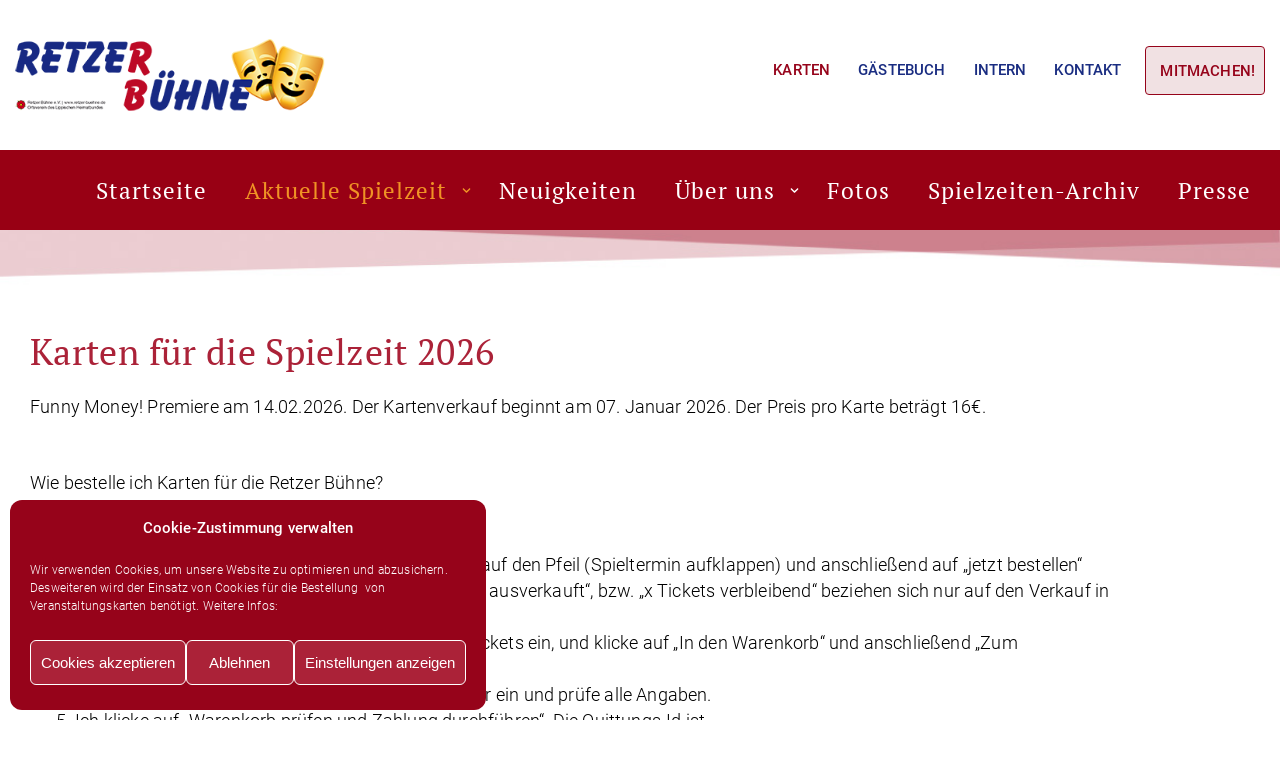

--- FILE ---
content_type: text/html; charset=UTF-8
request_url: https://www.retzer-buehne.de/aktuelle-spielzeit/karten/
body_size: 19701
content:
<!DOCTYPE html>
<html lang="de">

<head>
	<meta charset="UTF-8">
	<meta name="viewport" content="width=device-width, initial-scale=1, minimum-scale=1">
    <meta name="google-site-verification" content="l98NHKHLNE-2crLCFqdvnKvuGFVaOtDoX6Lw4vQENdg" />
	<link rel="profile" href="https://gmpg.org/xfn/11">
		<meta name='robots' content='index, follow, max-image-preview:large, max-snippet:-1, max-video-preview:-1' />

	<!-- This site is optimized with the Yoast SEO plugin v26.6 - https://yoast.com/wordpress/plugins/seo/ -->
	<title>Karten - Die Retzer Bühne | Laientheater aus Bad Salzuflen</title>
	<meta name="description" content="Die Theater-Laienspielgruppe &quot;Retzer Bühne&quot; aus Bad Salzuflen überzeugt mit ihren Bühnenstücken mit viel Spielfreude und Witz über die ostwestfälischen Landesgrenzen hinaus!" />
	<link rel="canonical" href="https://www.retzer-buehne.de/aktuelle-spielzeit/karten/" />
	<meta property="og:locale" content="de_DE" />
	<meta property="og:type" content="article" />
	<meta property="og:title" content="Karten - Die Retzer Bühne | Laientheater aus Bad Salzuflen" />
	<meta property="og:description" content="Die Theater-Laienspielgruppe &quot;Retzer Bühne&quot; aus Bad Salzuflen überzeugt mit ihren Bühnenstücken mit viel Spielfreude und Witz über die ostwestfälischen Landesgrenzen hinaus!" />
	<meta property="og:url" content="https://www.retzer-buehne.de/aktuelle-spielzeit/karten/" />
	<meta property="og:site_name" content="Die Retzer Bühne | Laientheater aus Bad Salzuflen" />
	<meta property="article:modified_time" content="2025-12-31T11:51:05+00:00" />
	<meta name="twitter:card" content="summary_large_image" />
	<script type="application/ld+json" class="yoast-schema-graph">{"@context":"https://schema.org","@graph":[{"@type":"WebPage","@id":"https://www.retzer-buehne.de/aktuelle-spielzeit/karten/","url":"https://www.retzer-buehne.de/aktuelle-spielzeit/karten/","name":"Karten - Die Retzer Bühne | Laientheater aus Bad Salzuflen","isPartOf":{"@id":"https://www.retzer-buehne.de/#website"},"datePublished":"2020-05-25T10:18:18+00:00","dateModified":"2025-12-31T11:51:05+00:00","description":"Die Theater-Laienspielgruppe \"Retzer Bühne\" aus Bad Salzuflen überzeugt mit ihren Bühnenstücken mit viel Spielfreude und Witz über die ostwestfälischen Landesgrenzen hinaus!","breadcrumb":{"@id":"https://www.retzer-buehne.de/aktuelle-spielzeit/karten/#breadcrumb"},"inLanguage":"de","potentialAction":[{"@type":"ReadAction","target":["https://www.retzer-buehne.de/aktuelle-spielzeit/karten/"]}]},{"@type":"BreadcrumbList","@id":"https://www.retzer-buehne.de/aktuelle-spielzeit/karten/#breadcrumb","itemListElement":[{"@type":"ListItem","position":1,"name":"Startseite","item":"https://www.retzer-buehne.de/"},{"@type":"ListItem","position":2,"name":"Aktuelle Spielzeit","item":"https://www.retzer-buehne.de/aktuelle-spielzeit/"},{"@type":"ListItem","position":3,"name":"Karten"}]},{"@type":"WebSite","@id":"https://www.retzer-buehne.de/#website","url":"https://www.retzer-buehne.de/","name":"Die Retzer Bühne | Laientheater aus Bad Salzuflen","description":"","publisher":{"@id":"https://www.retzer-buehne.de/#organization"},"potentialAction":[{"@type":"SearchAction","target":{"@type":"EntryPoint","urlTemplate":"https://www.retzer-buehne.de/?s={search_term_string}"},"query-input":{"@type":"PropertyValueSpecification","valueRequired":true,"valueName":"search_term_string"}}],"inLanguage":"de"},{"@type":"Organization","@id":"https://www.retzer-buehne.de/#organization","name":"Retzer Bühne e.V.","url":"https://www.retzer-buehne.de/","logo":{"@type":"ImageObject","inLanguage":"de","@id":"https://www.retzer-buehne.de/#/schema/logo/image/","url":"https://www.retzer-buehne.de/wp-content/uploads/2020/05/retzer-buehne-logo.png","contentUrl":"https://www.retzer-buehne.de/wp-content/uploads/2020/05/retzer-buehne-logo.png","width":400,"height":92,"caption":"Retzer Bühne e.V."},"image":{"@id":"https://www.retzer-buehne.de/#/schema/logo/image/"}}]}</script>
	<!-- / Yoast SEO plugin. -->


<link rel="alternate" type="application/rss+xml" title="Die Retzer Bühne | Laientheater aus Bad Salzuflen &raquo; Feed" href="https://www.retzer-buehne.de/feed/" />
<link rel="alternate" type="application/rss+xml" title="Die Retzer Bühne | Laientheater aus Bad Salzuflen &raquo; Kommentar-Feed" href="https://www.retzer-buehne.de/comments/feed/" />
<link rel="alternate" title="oEmbed (JSON)" type="application/json+oembed" href="https://www.retzer-buehne.de/wp-json/oembed/1.0/embed?url=https%3A%2F%2Fwww.retzer-buehne.de%2Faktuelle-spielzeit%2Fkarten%2F" />
<link rel="alternate" title="oEmbed (XML)" type="text/xml+oembed" href="https://www.retzer-buehne.de/wp-json/oembed/1.0/embed?url=https%3A%2F%2Fwww.retzer-buehne.de%2Faktuelle-spielzeit%2Fkarten%2F&#038;format=xml" />
<style id='wp-img-auto-sizes-contain-inline-css'>
img:is([sizes=auto i],[sizes^="auto," i]){contain-intrinsic-size:3000px 1500px}
/*# sourceURL=wp-img-auto-sizes-contain-inline-css */
</style>
<style id='classic-theme-styles-inline-css'>
/*! This file is auto-generated */
.wp-block-button__link{color:#fff;background-color:#32373c;border-radius:9999px;box-shadow:none;text-decoration:none;padding:calc(.667em + 2px) calc(1.333em + 2px);font-size:1.125em}.wp-block-file__button{background:#32373c;color:#fff;text-decoration:none}
/*# sourceURL=/wp-includes/css/classic-themes.min.css */
</style>
<style id='global-styles-inline-css'>
:root{--wp--preset--aspect-ratio--square: 1;--wp--preset--aspect-ratio--4-3: 4/3;--wp--preset--aspect-ratio--3-4: 3/4;--wp--preset--aspect-ratio--3-2: 3/2;--wp--preset--aspect-ratio--2-3: 2/3;--wp--preset--aspect-ratio--16-9: 16/9;--wp--preset--aspect-ratio--9-16: 9/16;--wp--preset--color--black: #000000;--wp--preset--color--cyan-bluish-gray: #abb8c3;--wp--preset--color--white: #ffffff;--wp--preset--color--pale-pink: #f78da7;--wp--preset--color--vivid-red: #cf2e2e;--wp--preset--color--luminous-vivid-orange: #ff6900;--wp--preset--color--luminous-vivid-amber: #fcb900;--wp--preset--color--light-green-cyan: #7bdcb5;--wp--preset--color--vivid-green-cyan: #00d084;--wp--preset--color--pale-cyan-blue: #8ed1fc;--wp--preset--color--vivid-cyan-blue: #0693e3;--wp--preset--color--vivid-purple: #9b51e0;--wp--preset--color--neve-link-color: var(--nv-primary-accent);--wp--preset--color--neve-link-hover-color: var(--nv-secondary-accent);--wp--preset--color--nv-site-bg: var(--nv-site-bg);--wp--preset--color--nv-light-bg: var(--nv-light-bg);--wp--preset--color--nv-dark-bg: var(--nv-dark-bg);--wp--preset--color--neve-text-color: var(--nv-text-color);--wp--preset--color--nv-text-dark-bg: var(--nv-text-dark-bg);--wp--preset--color--nv-c-1: var(--nv-c-1);--wp--preset--color--nv-c-2: var(--nv-c-2);--wp--preset--gradient--vivid-cyan-blue-to-vivid-purple: linear-gradient(135deg,rgb(6,147,227) 0%,rgb(155,81,224) 100%);--wp--preset--gradient--light-green-cyan-to-vivid-green-cyan: linear-gradient(135deg,rgb(122,220,180) 0%,rgb(0,208,130) 100%);--wp--preset--gradient--luminous-vivid-amber-to-luminous-vivid-orange: linear-gradient(135deg,rgb(252,185,0) 0%,rgb(255,105,0) 100%);--wp--preset--gradient--luminous-vivid-orange-to-vivid-red: linear-gradient(135deg,rgb(255,105,0) 0%,rgb(207,46,46) 100%);--wp--preset--gradient--very-light-gray-to-cyan-bluish-gray: linear-gradient(135deg,rgb(238,238,238) 0%,rgb(169,184,195) 100%);--wp--preset--gradient--cool-to-warm-spectrum: linear-gradient(135deg,rgb(74,234,220) 0%,rgb(151,120,209) 20%,rgb(207,42,186) 40%,rgb(238,44,130) 60%,rgb(251,105,98) 80%,rgb(254,248,76) 100%);--wp--preset--gradient--blush-light-purple: linear-gradient(135deg,rgb(255,206,236) 0%,rgb(152,150,240) 100%);--wp--preset--gradient--blush-bordeaux: linear-gradient(135deg,rgb(254,205,165) 0%,rgb(254,45,45) 50%,rgb(107,0,62) 100%);--wp--preset--gradient--luminous-dusk: linear-gradient(135deg,rgb(255,203,112) 0%,rgb(199,81,192) 50%,rgb(65,88,208) 100%);--wp--preset--gradient--pale-ocean: linear-gradient(135deg,rgb(255,245,203) 0%,rgb(182,227,212) 50%,rgb(51,167,181) 100%);--wp--preset--gradient--electric-grass: linear-gradient(135deg,rgb(202,248,128) 0%,rgb(113,206,126) 100%);--wp--preset--gradient--midnight: linear-gradient(135deg,rgb(2,3,129) 0%,rgb(40,116,252) 100%);--wp--preset--font-size--small: 13px;--wp--preset--font-size--medium: 20px;--wp--preset--font-size--large: 36px;--wp--preset--font-size--x-large: 42px;--wp--preset--spacing--20: 0.44rem;--wp--preset--spacing--30: 0.67rem;--wp--preset--spacing--40: 1rem;--wp--preset--spacing--50: 1.5rem;--wp--preset--spacing--60: 2.25rem;--wp--preset--spacing--70: 3.38rem;--wp--preset--spacing--80: 5.06rem;--wp--preset--shadow--natural: 6px 6px 9px rgba(0, 0, 0, 0.2);--wp--preset--shadow--deep: 12px 12px 50px rgba(0, 0, 0, 0.4);--wp--preset--shadow--sharp: 6px 6px 0px rgba(0, 0, 0, 0.2);--wp--preset--shadow--outlined: 6px 6px 0px -3px rgb(255, 255, 255), 6px 6px rgb(0, 0, 0);--wp--preset--shadow--crisp: 6px 6px 0px rgb(0, 0, 0);}:where(.is-layout-flex){gap: 0.5em;}:where(.is-layout-grid){gap: 0.5em;}body .is-layout-flex{display: flex;}.is-layout-flex{flex-wrap: wrap;align-items: center;}.is-layout-flex > :is(*, div){margin: 0;}body .is-layout-grid{display: grid;}.is-layout-grid > :is(*, div){margin: 0;}:where(.wp-block-columns.is-layout-flex){gap: 2em;}:where(.wp-block-columns.is-layout-grid){gap: 2em;}:where(.wp-block-post-template.is-layout-flex){gap: 1.25em;}:where(.wp-block-post-template.is-layout-grid){gap: 1.25em;}.has-black-color{color: var(--wp--preset--color--black) !important;}.has-cyan-bluish-gray-color{color: var(--wp--preset--color--cyan-bluish-gray) !important;}.has-white-color{color: var(--wp--preset--color--white) !important;}.has-pale-pink-color{color: var(--wp--preset--color--pale-pink) !important;}.has-vivid-red-color{color: var(--wp--preset--color--vivid-red) !important;}.has-luminous-vivid-orange-color{color: var(--wp--preset--color--luminous-vivid-orange) !important;}.has-luminous-vivid-amber-color{color: var(--wp--preset--color--luminous-vivid-amber) !important;}.has-light-green-cyan-color{color: var(--wp--preset--color--light-green-cyan) !important;}.has-vivid-green-cyan-color{color: var(--wp--preset--color--vivid-green-cyan) !important;}.has-pale-cyan-blue-color{color: var(--wp--preset--color--pale-cyan-blue) !important;}.has-vivid-cyan-blue-color{color: var(--wp--preset--color--vivid-cyan-blue) !important;}.has-vivid-purple-color{color: var(--wp--preset--color--vivid-purple) !important;}.has-neve-link-color-color{color: var(--wp--preset--color--neve-link-color) !important;}.has-neve-link-hover-color-color{color: var(--wp--preset--color--neve-link-hover-color) !important;}.has-nv-site-bg-color{color: var(--wp--preset--color--nv-site-bg) !important;}.has-nv-light-bg-color{color: var(--wp--preset--color--nv-light-bg) !important;}.has-nv-dark-bg-color{color: var(--wp--preset--color--nv-dark-bg) !important;}.has-neve-text-color-color{color: var(--wp--preset--color--neve-text-color) !important;}.has-nv-text-dark-bg-color{color: var(--wp--preset--color--nv-text-dark-bg) !important;}.has-nv-c-1-color{color: var(--wp--preset--color--nv-c-1) !important;}.has-nv-c-2-color{color: var(--wp--preset--color--nv-c-2) !important;}.has-black-background-color{background-color: var(--wp--preset--color--black) !important;}.has-cyan-bluish-gray-background-color{background-color: var(--wp--preset--color--cyan-bluish-gray) !important;}.has-white-background-color{background-color: var(--wp--preset--color--white) !important;}.has-pale-pink-background-color{background-color: var(--wp--preset--color--pale-pink) !important;}.has-vivid-red-background-color{background-color: var(--wp--preset--color--vivid-red) !important;}.has-luminous-vivid-orange-background-color{background-color: var(--wp--preset--color--luminous-vivid-orange) !important;}.has-luminous-vivid-amber-background-color{background-color: var(--wp--preset--color--luminous-vivid-amber) !important;}.has-light-green-cyan-background-color{background-color: var(--wp--preset--color--light-green-cyan) !important;}.has-vivid-green-cyan-background-color{background-color: var(--wp--preset--color--vivid-green-cyan) !important;}.has-pale-cyan-blue-background-color{background-color: var(--wp--preset--color--pale-cyan-blue) !important;}.has-vivid-cyan-blue-background-color{background-color: var(--wp--preset--color--vivid-cyan-blue) !important;}.has-vivid-purple-background-color{background-color: var(--wp--preset--color--vivid-purple) !important;}.has-neve-link-color-background-color{background-color: var(--wp--preset--color--neve-link-color) !important;}.has-neve-link-hover-color-background-color{background-color: var(--wp--preset--color--neve-link-hover-color) !important;}.has-nv-site-bg-background-color{background-color: var(--wp--preset--color--nv-site-bg) !important;}.has-nv-light-bg-background-color{background-color: var(--wp--preset--color--nv-light-bg) !important;}.has-nv-dark-bg-background-color{background-color: var(--wp--preset--color--nv-dark-bg) !important;}.has-neve-text-color-background-color{background-color: var(--wp--preset--color--neve-text-color) !important;}.has-nv-text-dark-bg-background-color{background-color: var(--wp--preset--color--nv-text-dark-bg) !important;}.has-nv-c-1-background-color{background-color: var(--wp--preset--color--nv-c-1) !important;}.has-nv-c-2-background-color{background-color: var(--wp--preset--color--nv-c-2) !important;}.has-black-border-color{border-color: var(--wp--preset--color--black) !important;}.has-cyan-bluish-gray-border-color{border-color: var(--wp--preset--color--cyan-bluish-gray) !important;}.has-white-border-color{border-color: var(--wp--preset--color--white) !important;}.has-pale-pink-border-color{border-color: var(--wp--preset--color--pale-pink) !important;}.has-vivid-red-border-color{border-color: var(--wp--preset--color--vivid-red) !important;}.has-luminous-vivid-orange-border-color{border-color: var(--wp--preset--color--luminous-vivid-orange) !important;}.has-luminous-vivid-amber-border-color{border-color: var(--wp--preset--color--luminous-vivid-amber) !important;}.has-light-green-cyan-border-color{border-color: var(--wp--preset--color--light-green-cyan) !important;}.has-vivid-green-cyan-border-color{border-color: var(--wp--preset--color--vivid-green-cyan) !important;}.has-pale-cyan-blue-border-color{border-color: var(--wp--preset--color--pale-cyan-blue) !important;}.has-vivid-cyan-blue-border-color{border-color: var(--wp--preset--color--vivid-cyan-blue) !important;}.has-vivid-purple-border-color{border-color: var(--wp--preset--color--vivid-purple) !important;}.has-neve-link-color-border-color{border-color: var(--wp--preset--color--neve-link-color) !important;}.has-neve-link-hover-color-border-color{border-color: var(--wp--preset--color--neve-link-hover-color) !important;}.has-nv-site-bg-border-color{border-color: var(--wp--preset--color--nv-site-bg) !important;}.has-nv-light-bg-border-color{border-color: var(--wp--preset--color--nv-light-bg) !important;}.has-nv-dark-bg-border-color{border-color: var(--wp--preset--color--nv-dark-bg) !important;}.has-neve-text-color-border-color{border-color: var(--wp--preset--color--neve-text-color) !important;}.has-nv-text-dark-bg-border-color{border-color: var(--wp--preset--color--nv-text-dark-bg) !important;}.has-nv-c-1-border-color{border-color: var(--wp--preset--color--nv-c-1) !important;}.has-nv-c-2-border-color{border-color: var(--wp--preset--color--nv-c-2) !important;}.has-vivid-cyan-blue-to-vivid-purple-gradient-background{background: var(--wp--preset--gradient--vivid-cyan-blue-to-vivid-purple) !important;}.has-light-green-cyan-to-vivid-green-cyan-gradient-background{background: var(--wp--preset--gradient--light-green-cyan-to-vivid-green-cyan) !important;}.has-luminous-vivid-amber-to-luminous-vivid-orange-gradient-background{background: var(--wp--preset--gradient--luminous-vivid-amber-to-luminous-vivid-orange) !important;}.has-luminous-vivid-orange-to-vivid-red-gradient-background{background: var(--wp--preset--gradient--luminous-vivid-orange-to-vivid-red) !important;}.has-very-light-gray-to-cyan-bluish-gray-gradient-background{background: var(--wp--preset--gradient--very-light-gray-to-cyan-bluish-gray) !important;}.has-cool-to-warm-spectrum-gradient-background{background: var(--wp--preset--gradient--cool-to-warm-spectrum) !important;}.has-blush-light-purple-gradient-background{background: var(--wp--preset--gradient--blush-light-purple) !important;}.has-blush-bordeaux-gradient-background{background: var(--wp--preset--gradient--blush-bordeaux) !important;}.has-luminous-dusk-gradient-background{background: var(--wp--preset--gradient--luminous-dusk) !important;}.has-pale-ocean-gradient-background{background: var(--wp--preset--gradient--pale-ocean) !important;}.has-electric-grass-gradient-background{background: var(--wp--preset--gradient--electric-grass) !important;}.has-midnight-gradient-background{background: var(--wp--preset--gradient--midnight) !important;}.has-small-font-size{font-size: var(--wp--preset--font-size--small) !important;}.has-medium-font-size{font-size: var(--wp--preset--font-size--medium) !important;}.has-large-font-size{font-size: var(--wp--preset--font-size--large) !important;}.has-x-large-font-size{font-size: var(--wp--preset--font-size--x-large) !important;}
:where(.wp-block-post-template.is-layout-flex){gap: 1.25em;}:where(.wp-block-post-template.is-layout-grid){gap: 1.25em;}
:where(.wp-block-term-template.is-layout-flex){gap: 1.25em;}:where(.wp-block-term-template.is-layout-grid){gap: 1.25em;}
:where(.wp-block-columns.is-layout-flex){gap: 2em;}:where(.wp-block-columns.is-layout-grid){gap: 2em;}
:root :where(.wp-block-pullquote){font-size: 1.5em;line-height: 1.6;}
/*# sourceURL=global-styles-inline-css */
</style>
<link rel='stylesheet' id='dashicons-css' href='https://www.retzer-buehne.de/wp-includes/css/dashicons.min.css?ver=cc0cbd50e7944c4c73d576e2066a6791' media='all' />
<link rel='stylesheet' id='mt-styles-css' href='https://www.retzer-buehne.de/wp-content/plugins/my-tickets/css/mt-cart.css?ver=2.0.18' media='all' />
<style id='mt-styles-inline-css'>

/* Styles by My Tickets - Joe Dolson https://www.joedolson.com/ */
.my-tickets {--mt-order-background: #f6f7f7; --mt-order-shadow: #dcdcde; --mt-error-color: #b32d2e; --mt-error-border: #b32d2e; --mt-text-color: #2c3338; --mt-success-color: #007017; --mt-success-border: #007017; --mt-message-bg: #f0f6fc; --mt-message-color: #2c3338; --mt-field-background: #f6f7f7; --mt-field-color: #2c3338; --mt-field-border: #50575e; }
/*# sourceURL=mt-styles-inline-css */
</style>
<link rel='stylesheet' id='cmplz-general-css' href='https://www.retzer-buehne.de/wp-content/plugins/complianz-gdpr/assets/css/cookieblocker.min.css?ver=1765941456' media='all' />
<link rel='stylesheet' id='neve-style-css' href='https://www.retzer-buehne.de/wp-content/themes/neve/style-main-new.min.css?ver=4.0.1' media='all' />
<style id='neve-style-inline-css'>
.nv-meta-list li.meta:not(:last-child):after { content:"/" }.nv-meta-list .no-mobile{
			display:none;
		}.nv-meta-list li.last::after{
			content: ""!important;
		}@media (min-width: 769px) {
			.nv-meta-list .no-mobile {
				display: inline-block;
			}
			.nv-meta-list li.last:not(:last-child)::after {
		 		content: "/" !important;
			}
		}
 :root{ --container: 748px;--postwidth:100%; --primarybtnbg: var(--nv-primary-accent); --primarybtnhoverbg: var(--nv-primary-accent); --primarybtncolor: #fff; --secondarybtncolor: var(--nv-primary-accent); --primarybtnhovercolor: #fff; --secondarybtnhovercolor: var(--nv-primary-accent);--primarybtnborderradius:3px;--secondarybtnborderradius:3px;--secondarybtnborderwidth:3px;--btnpadding:13px 15px;--primarybtnpadding:13px 15px;--secondarybtnpadding:calc(13px - 3px) calc(15px - 3px); --bodyfontfamily: Arial,Helvetica,sans-serif; --bodyfontsize: 15px; --bodylineheight: 1.6; --bodyletterspacing: 0px; --bodyfontweight: 400; --h1fontsize: 36px; --h1fontweight: 700; --h1lineheight: 1.2; --h1letterspacing: 0px; --h1texttransform: none; --h2fontsize: 28px; --h2fontweight: 700; --h2lineheight: 1.3; --h2letterspacing: 0px; --h2texttransform: none; --h3fontsize: 24px; --h3fontweight: 700; --h3lineheight: 1.4; --h3letterspacing: 0px; --h3texttransform: none; --h4fontsize: 20px; --h4fontweight: 700; --h4lineheight: 1.6; --h4letterspacing: 0px; --h4texttransform: none; --h5fontsize: 16px; --h5fontweight: 700; --h5lineheight: 1.6; --h5letterspacing: 0px; --h5texttransform: none; --h6fontsize: 14px; --h6fontweight: 700; --h6lineheight: 1.6; --h6letterspacing: 0px; --h6texttransform: none;--formfieldborderwidth:2px;--formfieldborderradius:3px; --formfieldbgcolor: var(--nv-site-bg); --formfieldbordercolor: #dddddd; --formfieldcolor: var(--nv-text-color);--formfieldpadding:10px 12px; } .nv-index-posts{ --borderradius:0px; } .has-neve-button-color-color{ color: var(--nv-primary-accent)!important; } .has-neve-button-color-background-color{ background-color: var(--nv-primary-accent)!important; } .single-post-container .alignfull > [class*="__inner-container"], .single-post-container .alignwide > [class*="__inner-container"]{ max-width:718px } .nv-meta-list{ --avatarsize: 20px; } .single .nv-meta-list{ --avatarsize: 20px; } .nv-post-cover{ --height: 250px;--padding:40px 15px;--justify: flex-start; --textalign: left; --valign: center; } .nv-post-cover .nv-title-meta-wrap, .nv-page-title-wrap, .entry-header{ --textalign: left; } .nv-is-boxed.nv-title-meta-wrap{ --padding:40px 15px; --bgcolor: var(--nv-dark-bg); } .nv-overlay{ --opacity: 50; --blendmode: normal; } .nv-is-boxed.nv-comments-wrap{ --padding:20px; } .nv-is-boxed.comment-respond{ --padding:20px; } .single:not(.single-product), .page{ --c-vspace:0 0 0 0;; } .global-styled{ --bgcolor: var(--nv-site-bg); } .header-top{ --height:135px; --rowbcolor: var(--nv-light-bg); --color: var(--nv-text-color); --bgcolor: #ffffff; } .header-main{ --height:78px; --rowbcolor: var(--nv-light-bg); --color: #ffffff; --bgcolor: #980014; } .header-bottom{ --rowbcolor: var(--nv-light-bg); --color: var(--nv-text-color); --bgcolor: var(--nv-site-bg); } .header-menu-sidebar-bg{ --justify: flex-start; --textalign: left;--flexg: 1;--wrapdropdownwidth: auto; --color: var(--nv-text-color); --bgcolor: var(--nv-site-bg); } .builder-item--logo{ --maxwidth: 240px; --fs: 24px;--padding:10px 0;--margin:0; --textalign: center;--justify: center; } .builder-item--nav-icon,.header-menu-sidebar .close-sidebar-panel .navbar-toggle{ --color: #ffffff; } .builder-item--nav-icon{ --label-margin:0 5px 0 0;;--padding:10px 15px;--margin:0; } .builder-item--primary-menu{ --hovercolor: #f09325; --hovertextcolor: var(--nv-text-color); --activecolor: #f09325; --spacing: 20px; --height: 25px;--padding:0;--margin:0; --fontsize: 1em; --lineheight: 1.6em; --letterspacing: 0px; --fontweight: 500; --texttransform: none; --iconsize: 1em; } .hfg-is-group.has-primary-menu .inherit-ff{ --inheritedfw: 500; } .builder-item--secondary-menu{ --hovercolor: #ffffff; --hovertextcolor: var(--nv-text-color); --spacing: 20px; --height: 25px;--padding:0;--margin:0; --fontsize: 1em; --lineheight: 1.6em; --letterspacing: 0px; --fontweight: 600; --texttransform: none; --iconsize: 1em; } .hfg-is-group.has-secondary-menu .inherit-ff{ --inheritedfw: 600; } .footer-top-inner .row{ grid-template-columns:1fr 1fr 1fr; --valign: flex-start; } .footer-top{ --rowbcolor: var(--nv-light-bg); --color: var(--nv-text-color); --bgcolor: var(--nv-site-bg); } .footer-main-inner .row{ grid-template-columns:1fr 1fr 1fr; --valign: flex-start; } .footer-main{ --rowbcolor: var(--nv-light-bg); --color: var(--nv-text-color); --bgcolor: var(--nv-site-bg); } .footer-bottom-inner .row{ grid-template-columns:1fr 1fr 1fr; --valign: flex-start; } .footer-bottom{ --rowbcolor: var(--nv-light-bg); --color: var(--nv-text-dark-bg); } @media(min-width: 576px){ :root{ --container: 992px;--postwidth:100%;--btnpadding:13px 15px;--primarybtnpadding:13px 15px;--secondarybtnpadding:calc(13px - 3px) calc(15px - 3px); --bodyfontsize: 16px; --bodylineheight: 1.6; --bodyletterspacing: 0px; --h1fontsize: 38px; --h1lineheight: 1.2; --h1letterspacing: 0px; --h2fontsize: 30px; --h2lineheight: 1.2; --h2letterspacing: 0px; --h3fontsize: 26px; --h3lineheight: 1.4; --h3letterspacing: 0px; --h4fontsize: 22px; --h4lineheight: 1.5; --h4letterspacing: 0px; --h5fontsize: 18px; --h5lineheight: 1.6; --h5letterspacing: 0px; --h6fontsize: 14px; --h6lineheight: 1.6; --h6letterspacing: 0px; } .single-post-container .alignfull > [class*="__inner-container"], .single-post-container .alignwide > [class*="__inner-container"]{ max-width:962px } .nv-meta-list{ --avatarsize: 20px; } .single .nv-meta-list{ --avatarsize: 20px; } .nv-post-cover{ --height: 320px;--padding:60px 30px;--justify: flex-start; --textalign: left; --valign: center; } .nv-post-cover .nv-title-meta-wrap, .nv-page-title-wrap, .entry-header{ --textalign: left; } .nv-is-boxed.nv-title-meta-wrap{ --padding:60px 30px; } .nv-is-boxed.nv-comments-wrap{ --padding:30px; } .nv-is-boxed.comment-respond{ --padding:30px; } .single:not(.single-product), .page{ --c-vspace:0 0 0 0;; } .header-top{ --height:127px; } .header-main{ --height:85px; } .header-menu-sidebar-bg{ --justify: flex-start; --textalign: left;--flexg: 1;--wrapdropdownwidth: auto; } .builder-item--logo{ --maxwidth: 300px; --fs: 24px;--padding:10px 0 10px 30px;;--margin:0; --textalign: center;--justify: center; } .builder-item--nav-icon{ --label-margin:0 5px 0 0;;--padding:10px 15px 10px 15px;;--margin:30px; } .builder-item--primary-menu{ --spacing: 20px; --height: 25px;--padding:0;--margin:0; --fontsize: 1em; --lineheight: 1.6em; --letterspacing: 0px; --iconsize: 1em; } .builder-item--secondary-menu{ --spacing: 20px; --height: 25px;--padding:0;--margin:0; --fontsize: 1em; --lineheight: 1.6em; --letterspacing: 0px; --iconsize: 1em; } }@media(min-width: 960px){ :root{ --container: 1300px;--postwidth:100%;--btnpadding:13px 15px;--primarybtnpadding:13px 15px;--secondarybtnpadding:calc(13px - 3px) calc(15px - 3px); --bodyfontsize: 16px; --bodylineheight: 1.7; --bodyletterspacing: 0px; --h1fontsize: 40px; --h1lineheight: 1.1; --h1letterspacing: 0px; --h2fontsize: 32px; --h2lineheight: 1.2; --h2letterspacing: 0px; --h3fontsize: 28px; --h3lineheight: 1.4; --h3letterspacing: 0px; --h4fontsize: 24px; --h4lineheight: 1.5; --h4letterspacing: 0px; --h5fontsize: 20px; --h5lineheight: 1.6; --h5letterspacing: 0px; --h6fontsize: 16px; --h6lineheight: 1.6; --h6letterspacing: 0px; } body:not(.single):not(.archive):not(.blog):not(.search):not(.error404) .neve-main > .container .col, body.post-type-archive-course .neve-main > .container .col, body.post-type-archive-llms_membership .neve-main > .container .col{ max-width: 100%; } body:not(.single):not(.archive):not(.blog):not(.search):not(.error404) .nv-sidebar-wrap, body.post-type-archive-course .nv-sidebar-wrap, body.post-type-archive-llms_membership .nv-sidebar-wrap{ max-width: 0%; } .neve-main > .archive-container .nv-index-posts.col{ max-width: 90%; } .neve-main > .archive-container .nv-sidebar-wrap{ max-width: 10%; } .neve-main > .single-post-container .nv-single-post-wrap.col{ max-width: 70%; } .single-post-container .alignfull > [class*="__inner-container"], .single-post-container .alignwide > [class*="__inner-container"]{ max-width:880px } .container-fluid.single-post-container .alignfull > [class*="__inner-container"], .container-fluid.single-post-container .alignwide > [class*="__inner-container"]{ max-width:calc(70% + 15px) } .neve-main > .single-post-container .nv-sidebar-wrap{ max-width: 30%; } .nv-meta-list{ --avatarsize: 20px; } .single .nv-meta-list{ --avatarsize: 20px; } .nv-post-cover{ --height: 400px;--padding:60px 40px;--justify: flex-start; --textalign: left; --valign: center; } .nv-post-cover .nv-title-meta-wrap, .nv-page-title-wrap, .entry-header{ --textalign: left; } .nv-is-boxed.nv-title-meta-wrap{ --padding:60px 40px; } .nv-is-boxed.nv-comments-wrap{ --padding:40px; } .nv-is-boxed.comment-respond{ --padding:40px; } .single:not(.single-product), .page{ --c-vspace:0 0 0 0;; } .header-top{ --height:150px; } .header-main{ --height:80px; } .header-menu-sidebar-bg{ --justify: flex-start; --textalign: left;--flexg: 1;--wrapdropdownwidth: auto; } .builder-item--logo{ --maxwidth: 310px; --fs: 24px;--padding:10px 0;--margin:0; --textalign: center;--justify: center; } .builder-item--nav-icon{ --label-margin:0 5px 0 0;;--padding:10px 15px;--margin:0; } .builder-item--primary-menu{ --spacing: 20px; --height: 25px;--padding:0;--margin:0; --fontsize: 1em; --lineheight: 1.6em; --letterspacing: 0px; --iconsize: 1em; } .builder-item--secondary-menu{ --spacing: 20px; --height: 25px;--padding:0;--margin:0; --fontsize: 2em; --lineheight: 1.6em; --letterspacing: 0px; --iconsize: 2em; } }.nv-content-wrap .elementor a:not(.button):not(.wp-block-file__button){ text-decoration: none; }:root{--nv-primary-accent:#2f5aae;--nv-secondary-accent:#2f5aae;--nv-site-bg:#ffffff;--nv-light-bg:#f4f5f7;--nv-dark-bg:#121212;--nv-text-color:#272626;--nv-text-dark-bg:#ffffff;--nv-c-1:#9463ae;--nv-c-2:#be574b;--nv-fallback-ff:Arial, Helvetica, sans-serif;}
:root{--e-global-color-nvprimaryaccent:#2f5aae;--e-global-color-nvsecondaryaccent:#2f5aae;--e-global-color-nvsitebg:#ffffff;--e-global-color-nvlightbg:#f4f5f7;--e-global-color-nvdarkbg:#121212;--e-global-color-nvtextcolor:#272626;--e-global-color-nvtextdarkbg:#ffffff;--e-global-color-nvc1:#9463ae;--e-global-color-nvc2:#be574b;}
/*# sourceURL=neve-style-inline-css */
</style>
<link rel='stylesheet' id='elementor-frontend-css' href='https://www.retzer-buehne.de/wp-content/plugins/elementor/assets/css/frontend.min.css?ver=3.34.0' media='all' />
<link rel='stylesheet' id='widget-image-css' href='https://www.retzer-buehne.de/wp-content/plugins/elementor/assets/css/widget-image.min.css?ver=3.34.0' media='all' />
<link rel='stylesheet' id='swiper-css' href='https://www.retzer-buehne.de/wp-content/plugins/elementor/assets/lib/swiper/v8/css/swiper.min.css?ver=8.4.5' media='all' />
<link rel='stylesheet' id='e-swiper-css' href='https://www.retzer-buehne.de/wp-content/plugins/elementor/assets/css/conditionals/e-swiper.min.css?ver=3.34.0' media='all' />
<link rel='stylesheet' id='widget-heading-css' href='https://www.retzer-buehne.de/wp-content/plugins/elementor/assets/css/widget-heading.min.css?ver=3.34.0' media='all' />
<link rel='stylesheet' id='elementor-icons-css' href='https://www.retzer-buehne.de/wp-content/plugins/elementor/assets/lib/eicons/css/elementor-icons.min.css?ver=5.45.0' media='all' />
<link rel='stylesheet' id='elementor-post-188-css' href='https://www.retzer-buehne.de/wp-content/uploads/elementor/css/post-188.css?ver=1767045543' media='all' />
<link rel='stylesheet' id='widget-spacer-css' href='https://www.retzer-buehne.de/wp-content/plugins/elementor/assets/css/widget-spacer.min.css?ver=3.34.0' media='all' />
<link rel='stylesheet' id='widget-accordion-css' href='https://www.retzer-buehne.de/wp-content/plugins/elementor/assets/css/widget-accordion.min.css?ver=3.34.0' media='all' />
<link rel='stylesheet' id='elementor-post-51-css' href='https://www.retzer-buehne.de/wp-content/uploads/elementor/css/post-51.css?ver=1767181969' media='all' />
<link rel='stylesheet' id='elementor-post-146-css' href='https://www.retzer-buehne.de/wp-content/uploads/elementor/css/post-146.css?ver=1767045544' media='all' />
<link rel='stylesheet' id='neve-child-style-css' href='https://www.retzer-buehne.de/wp-content/themes/neve-child-master/style.css?ver=4.0.1' media='all' />
<link rel='stylesheet' id='elementor-icons-shared-0-css' href='https://www.retzer-buehne.de/wp-content/plugins/elementor/assets/lib/font-awesome/css/fontawesome.min.css?ver=5.15.3' media='all' />
<link rel='stylesheet' id='elementor-icons-fa-solid-css' href='https://www.retzer-buehne.de/wp-content/plugins/elementor/assets/lib/font-awesome/css/solid.min.css?ver=5.15.3' media='all' />
<!--n2css--><!--n2js--><script src="https://www.retzer-buehne.de/wp-includes/js/jquery/jquery.min.js?ver=3.7.1" id="jquery-core-js"></script>
<script src="https://www.retzer-buehne.de/wp-includes/js/jquery/jquery-migrate.min.js?ver=3.4.1" id="jquery-migrate-js"></script>
<link rel="https://api.w.org/" href="https://www.retzer-buehne.de/wp-json/" /><link rel="alternate" title="JSON" type="application/json" href="https://www.retzer-buehne.de/wp-json/wp/v2/pages/51" /><link rel="EditURI" type="application/rsd+xml" title="RSD" href="https://www.retzer-buehne.de/xmlrpc.php?rsd" />
			<style>.cmplz-hidden {
					display: none !important;
				}</style><meta name="generator" content="Elementor 3.34.0; features: additional_custom_breakpoints; settings: css_print_method-external, google_font-enabled, font_display-auto">
			<style>
				.e-con.e-parent:nth-of-type(n+4):not(.e-lazyloaded):not(.e-no-lazyload),
				.e-con.e-parent:nth-of-type(n+4):not(.e-lazyloaded):not(.e-no-lazyload) * {
					background-image: none !important;
				}
				@media screen and (max-height: 1024px) {
					.e-con.e-parent:nth-of-type(n+3):not(.e-lazyloaded):not(.e-no-lazyload),
					.e-con.e-parent:nth-of-type(n+3):not(.e-lazyloaded):not(.e-no-lazyload) * {
						background-image: none !important;
					}
				}
				@media screen and (max-height: 640px) {
					.e-con.e-parent:nth-of-type(n+2):not(.e-lazyloaded):not(.e-no-lazyload),
					.e-con.e-parent:nth-of-type(n+2):not(.e-lazyloaded):not(.e-no-lazyload) * {
						background-image: none !important;
					}
				}
			</style>
			<link rel="icon" href="https://www.retzer-buehne.de/wp-content/uploads/cropped-favicon-32x32.png" sizes="32x32" />
<link rel="icon" href="https://www.retzer-buehne.de/wp-content/uploads/cropped-favicon-192x192.png" sizes="192x192" />
<link rel="apple-touch-icon" href="https://www.retzer-buehne.de/wp-content/uploads/cropped-favicon-180x180.png" />
<meta name="msapplication-TileImage" content="https://www.retzer-buehne.de/wp-content/uploads/cropped-favicon-270x270.png" />
</head>

<body data-rsssl=1 data-cmplz=1  class="wp-singular page-template page-template-elementor_header_footer page page-id-51 page-child parent-pageid-20 wp-custom-logo wp-theme-neve wp-child-theme-neve-child-master  nv-blog-default nv-sidebar-full-width menu_sidebar_dropdown elementor-default elementor-template-full-width elementor-kit-188 elementor-page elementor-page-51" id="neve_body"  >
<div class="wrapper">
		<header class="header" role="banner">
		<a class="neve-skip-link show-on-focus" href="#content" tabindex="0">
			Zum Inhalt springen		</a>
		<div id="header-grid"  class="hfg_header site-header">
	<div class="header--row header-top hide-on-mobile hide-on-tablet layout-full-contained header--row"
	data-row-id="top" data-show-on="desktop">

	<div
		class="header--row-inner header-top-inner">
		<div class="container">
			<div
				class="row row--wrapper"
				data-section="hfg_header_layout_top" >
				<div class="hfg-slot left"><div class="builder-item desktop-center"><div class="item--inner builder-item--logo"
		data-section="title_tagline"
		data-item-id="logo">
	
<div class="site-logo">
	<a class="brand" href="https://www.retzer-buehne.de/" aria-label="Die Retzer Bühne | Laientheater aus Bad Salzuflen" rel="home"><img width="400" height="92" src="https://www.retzer-buehne.de/wp-content/uploads/2020/05/retzer-buehne-logo.png" class="neve-site-logo skip-lazy" alt="Retzer Bühne, Laientheater aus Retzen / Bad Salzuflen" data-variant="logo" decoding="async" srcset="https://www.retzer-buehne.de/wp-content/uploads/2020/05/retzer-buehne-logo.png 400w, https://www.retzer-buehne.de/wp-content/uploads/2020/05/retzer-buehne-logo-300x69.png 300w" sizes="(max-width: 400px) 100vw, 400px" /></a></div>
	</div>

</div></div><div class="hfg-slot right"><div class="builder-item desktop-right"><div class="item--inner builder-item--secondary-menu has_menu"
		data-section="secondary_menu_primary"
		data-item-id="secondary-menu">
	<div class="nv-top-bar">
	<div role="navigation" class="menu-content nav-menu-secondary"
		aria-label="Sekundär-Menü">
		<ul id="secondary-menu-desktop-top" class="nav-ul"><li id="menu-item-68" class="menu-item menu-item-type-post_type menu-item-object-page current-menu-item page_item page-item-51 current_page_item menu-item-68 nv-active"><div class="wrap"><a href="https://www.retzer-buehne.de/aktuelle-spielzeit/karten/" aria-current="page">Karten</a></div></li>
<li id="menu-item-66" class="menu-item menu-item-type-post_type menu-item-object-page menu-item-66"><div class="wrap"><a href="https://www.retzer-buehne.de/gaestebuch/">Gästebuch</a></div></li>
<li id="menu-item-2042" class="menu-item menu-item-type-custom menu-item-object-custom menu-item-2042"><div class="wrap"><a target="_blank" href="https://retzerbuehne-cloud.de">Intern</a></div></li>
<li id="menu-item-69" class="menu-item menu-item-type-post_type menu-item-object-page menu-item-69"><div class="wrap"><a href="https://www.retzer-buehne.de/kontakt/">Kontakt</a></div></li>
<li id="menu-item-70" class="mitglied menu-item menu-item-type-post_type menu-item-object-page menu-item-70"><div class="wrap"><a href="https://www.retzer-buehne.de/mitglied-werden/">Mitmachen!</a></div></li>
</ul>	</div>
</div>

	</div>

</div></div>							</div>
		</div>
	</div>
</div>


<nav class="header--row header-main hide-on-mobile hide-on-tablet layout-full-contained nv-navbar header--row"
	data-row-id="main" data-show-on="desktop">

	<div
		class="header--row-inner header-main-inner">
		<div class="container">
			<div
				class="row row--wrapper"
				data-section="hfg_header_layout_main" >
				<div class="hfg-slot left"></div><div class="hfg-slot right"><div class="builder-item has-nav"><div class="item--inner builder-item--primary-menu has_menu"
		data-section="header_menu_primary"
		data-item-id="primary-menu">
	<div class="nv-nav-wrap">
	<div role="navigation" class="nav-menu-primary"
			aria-label="Hauptmenü">

		<ul id="nv-primary-navigation-main" class="primary-menu-ul nav-ul menu-desktop"><li id="menu-item-59" class="menu-item menu-item-type-post_type menu-item-object-page menu-item-home menu-item-59"><div class="wrap"><a href="https://www.retzer-buehne.de/">Startseite</a></div></li>
<li id="menu-item-65" class="menu-item menu-item-type-post_type menu-item-object-page current-page-ancestor current-menu-ancestor current-menu-parent current_page_parent current_page_ancestor menu-item-has-children menu-item-65 nv-active"><div class="wrap"><a href="https://www.retzer-buehne.de/aktuelle-spielzeit/"><span class="menu-item-title-wrap dd-title">Aktuelle Spielzeit</span></a><div role="button" aria-pressed="false" aria-label="Untermenü öffnen" tabindex="0" class="caret-wrap caret 2" style="margin-left:5px;"><span class="caret"><svg fill="currentColor" aria-label="Dropdown" xmlns="http://www.w3.org/2000/svg" viewBox="0 0 448 512"><path d="M207.029 381.476L12.686 187.132c-9.373-9.373-9.373-24.569 0-33.941l22.667-22.667c9.357-9.357 24.522-9.375 33.901-.04L224 284.505l154.745-154.021c9.379-9.335 24.544-9.317 33.901.04l22.667 22.667c9.373 9.373 9.373 24.569 0 33.941L240.971 381.476c-9.373 9.372-24.569 9.372-33.942 0z"/></svg></span></div></div>
<ul class="sub-menu">
	<li id="menu-item-395" class="menu-item menu-item-type-post_type menu-item-object-page menu-item-395"><div class="wrap"><a href="https://www.retzer-buehne.de/aktuelle-spielzeit/spielzeiten-termine-auffuehrungen/">Spielzeiten</a></div></li>
	<li id="menu-item-396" class="menu-item menu-item-type-custom menu-item-object-custom current-menu-item menu-item-396 nv-active"><div class="wrap"><a href="https://www.retzer-buehne.de/aktuelle-spielzeit/karten/" aria-current="page">Karten bestellen</a></div></li>
</ul>
</li>
<li id="menu-item-996" class="menu-item menu-item-type-post_type menu-item-object-page menu-item-996"><div class="wrap"><a href="https://www.retzer-buehne.de/neuigkeiten/">Neuigkeiten</a></div></li>
<li id="menu-item-64" class="menu-item menu-item-type-post_type menu-item-object-page menu-item-has-children menu-item-64"><div class="wrap"><a href="https://www.retzer-buehne.de/ueber-uns/"><span class="menu-item-title-wrap dd-title">Über uns</span></a><div role="button" aria-pressed="false" aria-label="Untermenü öffnen" tabindex="0" class="caret-wrap caret 6" style="margin-left:5px;"><span class="caret"><svg fill="currentColor" aria-label="Dropdown" xmlns="http://www.w3.org/2000/svg" viewBox="0 0 448 512"><path d="M207.029 381.476L12.686 187.132c-9.373-9.373-9.373-24.569 0-33.941l22.667-22.667c9.357-9.357 24.522-9.375 33.901-.04L224 284.505l154.745-154.021c9.379-9.335 24.544-9.317 33.901.04l22.667 22.667c9.373 9.373 9.373 24.569 0 33.941L240.971 381.476c-9.373 9.372-24.569 9.372-33.942 0z"/></svg></span></div></div>
<ul class="sub-menu">
	<li id="menu-item-418" class="menu-item menu-item-type-post_type menu-item-object-page menu-item-418"><div class="wrap"><a href="https://www.retzer-buehne.de/ueber-uns/vereinsdaten/">Vereinsdaten</a></div></li>
	<li id="menu-item-429" class="menu-item menu-item-type-post_type menu-item-object-page menu-item-429"><div class="wrap"><a href="https://www.retzer-buehne.de/ueber-uns/soziales-engagement/">Soziales Engagement</a></div></li>
	<li id="menu-item-433" class="menu-item menu-item-type-post_type menu-item-object-page menu-item-433"><div class="wrap"><a href="https://www.retzer-buehne.de/ueber-uns/partner/">Partner</a></div></li>
</ul>
</li>
<li id="menu-item-61" class="menu-item menu-item-type-post_type menu-item-object-page menu-item-61"><div class="wrap"><a href="https://www.retzer-buehne.de/fotos/">Fotos</a></div></li>
<li id="menu-item-63" class="menu-item menu-item-type-post_type menu-item-object-page menu-item-63"><div class="wrap"><a href="https://www.retzer-buehne.de/spielzeiten-archiv/">Spielzeiten-Archiv</a></div></li>
<li id="menu-item-60" class="menu-item menu-item-type-post_type menu-item-object-page menu-item-60"><div class="wrap"><a href="https://www.retzer-buehne.de/presseberichte/">Presse</a></div></li>
</ul>	</div>
</div>

	</div>

</div></div>							</div>
		</div>
	</div>
</nav>

<div class="header--row header-top hide-on-desktop layout-full-contained has-center header--row"
	data-row-id="top" data-show-on="mobile">

	<div
		class="header--row-inner header-top-inner">
		<div class="container">
			<div
				class="row row--wrapper"
				data-section="hfg_header_layout_top" >
				<div class="hfg-slot left"></div><div class="hfg-slot center"><div class="builder-item tablet-center mobile-center"><div class="item--inner builder-item--logo"
		data-section="title_tagline"
		data-item-id="logo">
	
<div class="site-logo">
	<a class="brand" href="https://www.retzer-buehne.de/" aria-label="Die Retzer Bühne | Laientheater aus Bad Salzuflen" rel="home"><img width="400" height="92" src="https://www.retzer-buehne.de/wp-content/uploads/2020/05/retzer-buehne-logo.png" class="neve-site-logo skip-lazy" alt="Retzer Bühne, Laientheater aus Retzen / Bad Salzuflen" data-variant="logo" decoding="async" srcset="https://www.retzer-buehne.de/wp-content/uploads/2020/05/retzer-buehne-logo.png 400w, https://www.retzer-buehne.de/wp-content/uploads/2020/05/retzer-buehne-logo-300x69.png 300w" sizes="(max-width: 400px) 100vw, 400px" /></a></div>
	</div>

</div></div><div class="hfg-slot right"></div>							</div>
		</div>
	</div>
</div>


<nav class="header--row header-main hide-on-desktop layout-full-contained nv-navbar has-center header--row"
	data-row-id="main" data-show-on="mobile">

	<div
		class="header--row-inner header-main-inner">
		<div class="container">
			<div
				class="row row--wrapper"
				data-section="hfg_header_layout_main" >
				<div class="hfg-slot left"></div><div class="hfg-slot center"><div class="builder-item tablet-center mobile-center"><div class="item--inner builder-item--nav-icon"
		data-section="header_menu_icon"
		data-item-id="nav-icon">
	<div class="menu-mobile-toggle item-button navbar-toggle-wrapper">
	<button type="button" class=" navbar-toggle"
			value="Navigations-Menü"
					aria-label="Navigations-Menü "
			aria-expanded="false" onclick="if('undefined' !== typeof toggleAriaClick ) { toggleAriaClick() }">
					<span class="bars">
				<span class="icon-bar"></span>
				<span class="icon-bar"></span>
				<span class="icon-bar"></span>
			</span>
					<span class="screen-reader-text">Navigations-Menü</span>
	</button>
</div> <!--.navbar-toggle-wrapper-->


	</div>

</div></div><div class="hfg-slot right"></div>							</div>
		</div>
	</div>
</nav>

<div
		id="header-menu-sidebar" class="header-menu-sidebar tcb menu-sidebar-panel dropdown hfg-pe"
		data-row-id="sidebar">
	<div id="header-menu-sidebar-bg" class="header-menu-sidebar-bg">
				<div id="header-menu-sidebar-inner" class="header-menu-sidebar-inner tcb  container">
						<div class="builder-item has-nav"><div class="item--inner builder-item--primary-menu has_menu"
		data-section="header_menu_primary"
		data-item-id="primary-menu">
	<div class="nv-nav-wrap">
	<div role="navigation" class="nav-menu-primary"
			aria-label="Hauptmenü">

		<ul id="nv-primary-navigation-sidebar" class="primary-menu-ul nav-ul menu-mobile"><li class="menu-item menu-item-type-post_type menu-item-object-page menu-item-home menu-item-59"><div class="wrap"><a href="https://www.retzer-buehne.de/">Startseite</a></div></li>
<li class="menu-item menu-item-type-post_type menu-item-object-page current-page-ancestor current-menu-ancestor current-menu-parent current_page_parent current_page_ancestor menu-item-has-children menu-item-65 nv-active"><div class="wrap"><a href="https://www.retzer-buehne.de/aktuelle-spielzeit/"><span class="menu-item-title-wrap dd-title">Aktuelle Spielzeit</span></a><button tabindex="0" type="button" class="caret-wrap navbar-toggle 2 " style="margin-left:5px;"  aria-label="Umschalten Aktuelle Spielzeit"><span class="caret"><svg fill="currentColor" aria-label="Dropdown" xmlns="http://www.w3.org/2000/svg" viewBox="0 0 448 512"><path d="M207.029 381.476L12.686 187.132c-9.373-9.373-9.373-24.569 0-33.941l22.667-22.667c9.357-9.357 24.522-9.375 33.901-.04L224 284.505l154.745-154.021c9.379-9.335 24.544-9.317 33.901.04l22.667 22.667c9.373 9.373 9.373 24.569 0 33.941L240.971 381.476c-9.373 9.372-24.569 9.372-33.942 0z"/></svg></span></button></div>
<ul class="sub-menu">
	<li class="menu-item menu-item-type-post_type menu-item-object-page menu-item-395"><div class="wrap"><a href="https://www.retzer-buehne.de/aktuelle-spielzeit/spielzeiten-termine-auffuehrungen/">Spielzeiten</a></div></li>
	<li class="menu-item menu-item-type-custom menu-item-object-custom current-menu-item menu-item-396 nv-active"><div class="wrap"><a href="https://www.retzer-buehne.de/aktuelle-spielzeit/karten/" aria-current="page">Karten bestellen</a></div></li>
</ul>
</li>
<li class="menu-item menu-item-type-post_type menu-item-object-page menu-item-996"><div class="wrap"><a href="https://www.retzer-buehne.de/neuigkeiten/">Neuigkeiten</a></div></li>
<li class="menu-item menu-item-type-post_type menu-item-object-page menu-item-has-children menu-item-64"><div class="wrap"><a href="https://www.retzer-buehne.de/ueber-uns/"><span class="menu-item-title-wrap dd-title">Über uns</span></a><button tabindex="0" type="button" class="caret-wrap navbar-toggle 6 " style="margin-left:5px;"  aria-label="Umschalten Über uns"><span class="caret"><svg fill="currentColor" aria-label="Dropdown" xmlns="http://www.w3.org/2000/svg" viewBox="0 0 448 512"><path d="M207.029 381.476L12.686 187.132c-9.373-9.373-9.373-24.569 0-33.941l22.667-22.667c9.357-9.357 24.522-9.375 33.901-.04L224 284.505l154.745-154.021c9.379-9.335 24.544-9.317 33.901.04l22.667 22.667c9.373 9.373 9.373 24.569 0 33.941L240.971 381.476c-9.373 9.372-24.569 9.372-33.942 0z"/></svg></span></button></div>
<ul class="sub-menu">
	<li class="menu-item menu-item-type-post_type menu-item-object-page menu-item-418"><div class="wrap"><a href="https://www.retzer-buehne.de/ueber-uns/vereinsdaten/">Vereinsdaten</a></div></li>
	<li class="menu-item menu-item-type-post_type menu-item-object-page menu-item-429"><div class="wrap"><a href="https://www.retzer-buehne.de/ueber-uns/soziales-engagement/">Soziales Engagement</a></div></li>
	<li class="menu-item menu-item-type-post_type menu-item-object-page menu-item-433"><div class="wrap"><a href="https://www.retzer-buehne.de/ueber-uns/partner/">Partner</a></div></li>
</ul>
</li>
<li class="menu-item menu-item-type-post_type menu-item-object-page menu-item-61"><div class="wrap"><a href="https://www.retzer-buehne.de/fotos/">Fotos</a></div></li>
<li class="menu-item menu-item-type-post_type menu-item-object-page menu-item-63"><div class="wrap"><a href="https://www.retzer-buehne.de/spielzeiten-archiv/">Spielzeiten-Archiv</a></div></li>
<li class="menu-item menu-item-type-post_type menu-item-object-page menu-item-60"><div class="wrap"><a href="https://www.retzer-buehne.de/presseberichte/">Presse</a></div></li>
</ul>	</div>
</div>

	</div>

</div><div class="builder-item desktop-right tablet-right mobile-right"><div class="item--inner builder-item--secondary-menu has_menu"
		data-section="secondary_menu_primary"
		data-item-id="secondary-menu">
	<div class="nv-top-bar">
	<div role="navigation" class="menu-content nav-menu-secondary"
		aria-label="Sekundär-Menü">
		<ul id="secondary-menu-mobile-sidebar" class="nav-ul"><li class="menu-item menu-item-type-post_type menu-item-object-page current-menu-item page_item page-item-51 current_page_item menu-item-68 nv-active"><div class="wrap"><a href="https://www.retzer-buehne.de/aktuelle-spielzeit/karten/" aria-current="page">Karten</a></div></li>
<li class="menu-item menu-item-type-post_type menu-item-object-page menu-item-66"><div class="wrap"><a href="https://www.retzer-buehne.de/gaestebuch/">Gästebuch</a></div></li>
<li class="menu-item menu-item-type-custom menu-item-object-custom menu-item-2042"><div class="wrap"><a target="_blank" href="https://retzerbuehne-cloud.de">Intern</a></div></li>
<li class="menu-item menu-item-type-post_type menu-item-object-page menu-item-69"><div class="wrap"><a href="https://www.retzer-buehne.de/kontakt/">Kontakt</a></div></li>
<li class="mitglied menu-item menu-item-type-post_type menu-item-object-page menu-item-70"><div class="wrap"><a href="https://www.retzer-buehne.de/mitglied-werden/">Mitmachen!</a></div></li>
</ul>	</div>
</div>

	</div>

</div>					</div>
	</div>
</div>
<div class="header-menu-sidebar-overlay hfg-ov hfg-pe" onclick="if('undefined' !== typeof toggleAriaClick ) { toggleAriaClick() }"></div>
</div>
	</header>
	<style>.is-menu-sidebar .header-menu-sidebar { visibility: visible; }.is-menu-sidebar.menu_sidebar_slide_left .header-menu-sidebar { transform: translate3d(0, 0, 0); left: 0; }.is-menu-sidebar.menu_sidebar_slide_right .header-menu-sidebar { transform: translate3d(0, 0, 0); right: 0; }.is-menu-sidebar.menu_sidebar_pull_right .header-menu-sidebar, .is-menu-sidebar.menu_sidebar_pull_left .header-menu-sidebar { transform: translateX(0); }.is-menu-sidebar.menu_sidebar_dropdown .header-menu-sidebar { height: auto; }.is-menu-sidebar.menu_sidebar_dropdown .header-menu-sidebar-inner { max-height: 400px; padding: 20px 0; }.is-menu-sidebar.menu_sidebar_full_canvas .header-menu-sidebar { opacity: 1; }.header-menu-sidebar .menu-item-nav-search:not(.floating) { pointer-events: none; }.header-menu-sidebar .menu-item-nav-search .is-menu-sidebar { pointer-events: unset; }.nav-ul li:focus-within .wrap.active + .sub-menu { opacity: 1; visibility: visible; }.nav-ul li.neve-mega-menu:focus-within .wrap.active + .sub-menu { display: grid; }.nav-ul li > .wrap { display: flex; align-items: center; position: relative; padding: 0 4px; }.nav-ul:not(.menu-mobile):not(.neve-mega-menu) > li > .wrap > a { padding-top: 1px }</style><style>.header-menu-sidebar .nav-ul li .wrap { padding: 0 4px; }.header-menu-sidebar .nav-ul li .wrap a { flex-grow: 1; display: flex; }.header-menu-sidebar .nav-ul li .wrap a .dd-title { width: var(--wrapdropdownwidth); }.header-menu-sidebar .nav-ul li .wrap button { border: 0; z-index: 1; background: 0; }.header-menu-sidebar .nav-ul li:not([class*=block]):not(.menu-item-has-children) > .wrap > a { padding-right: calc(1em + (18px*2)); text-wrap: wrap; white-space: normal;}.header-menu-sidebar .nav-ul li.menu-item-has-children:not([class*=block]) > .wrap > a { margin-right: calc(-1em - (18px*2)); padding-right: 46px;}</style>	
	<main id="content" class="neve-main" role="main">

		<div data-elementor-type="wp-page" data-elementor-id="51" class="elementor elementor-51" data-elementor-post-type="page">
						<section class="elementor-section elementor-top-section elementor-element elementor-element-2b4974b1 elementor-section-stretched elementor-section-full_width elementor-section-height-min-height elementor-section-height-default elementor-section-items-middle" data-id="2b4974b1" data-element_type="section" data-settings="{&quot;stretch_section&quot;:&quot;section-stretched&quot;,&quot;background_background&quot;:&quot;classic&quot;}">
						<div class="elementor-container elementor-column-gap-default">
					<div class="elementor-column elementor-col-100 elementor-top-column elementor-element elementor-element-1dae4a54" data-id="1dae4a54" data-element_type="column" data-settings="{&quot;background_background&quot;:&quot;classic&quot;}">
			<div class="elementor-widget-wrap elementor-element-populated">
						<div class="elementor-element elementor-element-4261517a elementor-widget elementor-widget-spacer" data-id="4261517a" data-element_type="widget" data-widget_type="spacer.default">
				<div class="elementor-widget-container">
							<div class="elementor-spacer">
			<div class="elementor-spacer-inner"></div>
		</div>
						</div>
				</div>
					</div>
		</div>
					</div>
		</section>
				<section class="elementor-section elementor-top-section elementor-element elementor-element-3388757b elementor-section-boxed elementor-section-height-default elementor-section-height-default" data-id="3388757b" data-element_type="section">
						<div class="elementor-container elementor-column-gap-default">
					<div class="elementor-column elementor-col-100 elementor-top-column elementor-element elementor-element-40bf5136" data-id="40bf5136" data-element_type="column">
			<div class="elementor-widget-wrap elementor-element-populated">
						<div class="elementor-element elementor-element-66818a8c elementor-widget elementor-widget-heading" data-id="66818a8c" data-element_type="widget" data-widget_type="heading.default">
				<div class="elementor-widget-container">
					<h1 class="elementor-heading-title elementor-size-default">Karten für die Spielzeit 2026</h1>				</div>
				</div>
				<div class="elementor-element elementor-element-41bde5a elementor-widget elementor-widget-text-editor" data-id="41bde5a" data-element_type="widget" data-widget_type="text-editor.default">
				<div class="elementor-widget-container">
									<p>Funny Money! Premiere am 14.02.2026. Der Kartenverkauf beginnt am 07. Januar 2026. Der Preis pro Karte beträgt 16€.</p>								</div>
				</div>
				<div class="elementor-element elementor-element-df91689 elementor-widget elementor-widget-text-editor" data-id="df91689" data-element_type="widget" data-widget_type="text-editor.default">
				<div class="elementor-widget-container">
									<p style="text-align: left;">Wie bestelle ich Karten für die Retzer Bühne?</p><ol><li style="list-style-type: none;"><ol><li style="list-style-type: none;"><ol><li><strong>Ich warte auf den Beginn des Kartenverkaufs</strong></li><li>Ich suche den gewünschten Spieltermin und klicke auf den Pfeil (Spieltermin aufklappen) und anschließend auf „jetzt bestellen“<ol><li>Der Text &#8222;Die Tickets zu dieser Veranstaltung sind ausverkauft&#8220;, bzw. &#8222;x Tickets verbleibend&#8220; beziehen sich nur auf den Verkauf in diesem Ticket-Shop.</li></ol></li><li>Ich trage bei Anzahl die Menge der gewünschten Tickets ein, und klicke auf „In den Warenkorb“ und anschließend „Zum Warenkorb“.</li><li>Ich trage Name, E-Mail-Adresse und Telefonnummer ein und prüfe alle Angaben.</li><li>Ich klicke auf „Warenkorb prüfen und Zahlung durchführen“. Die Quittungs-Id ist</li><li>Ich zahle den angezeigten Betrag auf das Konto der Retzer Bühne: IBAN <strong>DE05 4825 0110 0000 5345 52</strong>.</li><li>Ich warte auf die Freigabe meiner Karten durch die Retzer Bühne. Diese erfolgt innerhalb von 1-2 Tagen per E-Mail. Die Karten sind darin enthalten. Sie müssen nicht ausgedruckt werden. Name des/der Bestellenden reicht aus (oder zeigen auf dem Smartphone).</li></ol></li></ol></li></ol><p>Fragen bitte per E-Mail an <a href="mailto:karten@retzer-buehne.de">karten@retzer-buehne.de</a></p>								</div>
				</div>
					</div>
		</div>
					</div>
		</section>
				<section class="elementor-section elementor-top-section elementor-element elementor-element-b2d4959 elementor-section-boxed elementor-section-height-default elementor-section-height-default" data-id="b2d4959" data-element_type="section" data-settings="{&quot;background_background&quot;:&quot;classic&quot;}">
						<div class="elementor-container elementor-column-gap-default">
					<div class="elementor-column elementor-col-100 elementor-top-column elementor-element elementor-element-bc40959" data-id="bc40959" data-element_type="column">
			<div class="elementor-widget-wrap elementor-element-populated">
						<div class="elementor-element elementor-element-d603012 elementor-widget elementor-widget-html" data-id="d603012" data-element_type="widget" data-widget_type="html.default">
				<div class="elementor-widget-container">
					<script type="text/javascript">
	jQuery(document).ready(function($){
		//get the hash tag
			//hash exist
			setTimeout(function(){
			var current = window.location.href;
			var current = current.split('#tab');
			if(current.length>1) {	
    			 $('.elementor-tab-title').removeClass('elementor-active');
    			 $('.elementor-tab-title[data-tab="'+current[1]+'"]').addClass('elementor-active');
    			 $('.elementor-tab-content').hide();
    			 $('.elementor-tab-content[data-tab="'+current[1]+'"]').show();
			 }
			}, 200);

		$('.elementor-tab-title[data-tab]').click(function(){
			var current_location = window.location.href;
			current_location = current_location.split('#');
			window.location = current_location[0]+'#tab'+$(this).attr('data-tab');
		})
	})	
</script>				</div>
				</div>
				<div class="elementor-element elementor-element-80705f8 elementor-widget elementor-widget-heading" data-id="80705f8" data-element_type="widget" data-widget_type="heading.default">
				<div class="elementor-widget-container">
					<h3 class="elementor-heading-title elementor-size-default">Aufführungen</h3>				</div>
				</div>
				<div class="elementor-element elementor-element-e3c4ce9 elementor-widget elementor-widget-accordion" data-id="e3c4ce9" data-element_type="widget" data-widget_type="accordion.default">
				<div class="elementor-widget-container">
							<div class="elementor-accordion">
							<div class="elementor-accordion-item">
					<div id="elementor-tab-title-2381" class="elementor-tab-title" data-tab="1" role="button" aria-controls="elementor-tab-content-2381" aria-expanded="false">
													<span class="elementor-accordion-icon elementor-accordion-icon-left" aria-hidden="true">
															<span class="elementor-accordion-icon-closed"><i class="fas fa-chevron-down"></i></span>
								<span class="elementor-accordion-icon-opened"><i class="fas fa-chevron-up"></i></span>
														</span>
												<a class="elementor-accordion-title" tabindex="0">Premiere Samstag 14.02.2026 19:30 Uhr</a>
					</div>
					<div id="elementor-tab-content-2381" class="elementor-tab-content elementor-clearfix" data-tab="1" role="region" aria-labelledby="elementor-tab-title-2381"></div>
				</div>
							<div class="elementor-accordion-item">
					<div id="elementor-tab-title-2382" class="elementor-tab-title" data-tab="2" role="button" aria-controls="elementor-tab-content-2382" aria-expanded="false">
													<span class="elementor-accordion-icon elementor-accordion-icon-left" aria-hidden="true">
															<span class="elementor-accordion-icon-closed"><i class="fas fa-chevron-down"></i></span>
								<span class="elementor-accordion-icon-opened"><i class="fas fa-chevron-up"></i></span>
														</span>
												<a class="elementor-accordion-title" tabindex="0">Freitag 20.02.2026 19:30 Uhr</a>
					</div>
					<div id="elementor-tab-content-2382" class="elementor-tab-content elementor-clearfix" data-tab="2" role="region" aria-labelledby="elementor-tab-title-2382"></div>
				</div>
							<div class="elementor-accordion-item">
					<div id="elementor-tab-title-2383" class="elementor-tab-title" data-tab="3" role="button" aria-controls="elementor-tab-content-2383" aria-expanded="false">
													<span class="elementor-accordion-icon elementor-accordion-icon-left" aria-hidden="true">
															<span class="elementor-accordion-icon-closed"><i class="fas fa-chevron-down"></i></span>
								<span class="elementor-accordion-icon-opened"><i class="fas fa-chevron-up"></i></span>
														</span>
												<a class="elementor-accordion-title" tabindex="0">Samstag 21.02.2026 19:30 Uhr</a>
					</div>
					<div id="elementor-tab-content-2383" class="elementor-tab-content elementor-clearfix" data-tab="3" role="region" aria-labelledby="elementor-tab-title-2383"></div>
				</div>
							<div class="elementor-accordion-item">
					<div id="elementor-tab-title-2384" class="elementor-tab-title" data-tab="4" role="button" aria-controls="elementor-tab-content-2384" aria-expanded="false">
													<span class="elementor-accordion-icon elementor-accordion-icon-left" aria-hidden="true">
															<span class="elementor-accordion-icon-closed"><i class="fas fa-chevron-down"></i></span>
								<span class="elementor-accordion-icon-opened"><i class="fas fa-chevron-up"></i></span>
														</span>
												<a class="elementor-accordion-title" tabindex="0">Freitag 27.02.2026 19:30 Uhr</a>
					</div>
					<div id="elementor-tab-content-2384" class="elementor-tab-content elementor-clearfix" data-tab="4" role="region" aria-labelledby="elementor-tab-title-2384"></div>
				</div>
							<div class="elementor-accordion-item">
					<div id="elementor-tab-title-2385" class="elementor-tab-title" data-tab="5" role="button" aria-controls="elementor-tab-content-2385" aria-expanded="false">
													<span class="elementor-accordion-icon elementor-accordion-icon-left" aria-hidden="true">
															<span class="elementor-accordion-icon-closed"><i class="fas fa-chevron-down"></i></span>
								<span class="elementor-accordion-icon-opened"><i class="fas fa-chevron-up"></i></span>
														</span>
												<a class="elementor-accordion-title" tabindex="0">Samstag 28.02.2026 19:30 Uhr</a>
					</div>
					<div id="elementor-tab-content-2385" class="elementor-tab-content elementor-clearfix" data-tab="5" role="region" aria-labelledby="elementor-tab-title-2385"></div>
				</div>
							<div class="elementor-accordion-item">
					<div id="elementor-tab-title-2386" class="elementor-tab-title" data-tab="6" role="button" aria-controls="elementor-tab-content-2386" aria-expanded="false">
													<span class="elementor-accordion-icon elementor-accordion-icon-left" aria-hidden="true">
															<span class="elementor-accordion-icon-closed"><i class="fas fa-chevron-down"></i></span>
								<span class="elementor-accordion-icon-opened"><i class="fas fa-chevron-up"></i></span>
														</span>
												<a class="elementor-accordion-title" tabindex="0">Freitag 06.03.2026 19:30 Uhr</a>
					</div>
					<div id="elementor-tab-content-2386" class="elementor-tab-content elementor-clearfix" data-tab="6" role="region" aria-labelledby="elementor-tab-title-2386"></div>
				</div>
							<div class="elementor-accordion-item">
					<div id="elementor-tab-title-2387" class="elementor-tab-title" data-tab="7" role="button" aria-controls="elementor-tab-content-2387" aria-expanded="false">
													<span class="elementor-accordion-icon elementor-accordion-icon-left" aria-hidden="true">
															<span class="elementor-accordion-icon-closed"><i class="fas fa-chevron-down"></i></span>
								<span class="elementor-accordion-icon-opened"><i class="fas fa-chevron-up"></i></span>
														</span>
												<a class="elementor-accordion-title" tabindex="0">Sonntag 08.03.2026 16:00 Uhr</a>
					</div>
					<div id="elementor-tab-content-2387" class="elementor-tab-content elementor-clearfix" data-tab="7" role="region" aria-labelledby="elementor-tab-title-2387"></div>
				</div>
							<div class="elementor-accordion-item">
					<div id="elementor-tab-title-2388" class="elementor-tab-title" data-tab="8" role="button" aria-controls="elementor-tab-content-2388" aria-expanded="false">
													<span class="elementor-accordion-icon elementor-accordion-icon-left" aria-hidden="true">
															<span class="elementor-accordion-icon-closed"><i class="fas fa-chevron-down"></i></span>
								<span class="elementor-accordion-icon-opened"><i class="fas fa-chevron-up"></i></span>
														</span>
												<a class="elementor-accordion-title" tabindex="0">Freitag 13.03.2026 19:30 Uhr</a>
					</div>
					<div id="elementor-tab-content-2388" class="elementor-tab-content elementor-clearfix" data-tab="8" role="region" aria-labelledby="elementor-tab-title-2388"></div>
				</div>
							<div class="elementor-accordion-item">
					<div id="elementor-tab-title-2389" class="elementor-tab-title" data-tab="9" role="button" aria-controls="elementor-tab-content-2389" aria-expanded="false">
													<span class="elementor-accordion-icon elementor-accordion-icon-left" aria-hidden="true">
															<span class="elementor-accordion-icon-closed"><i class="fas fa-chevron-down"></i></span>
								<span class="elementor-accordion-icon-opened"><i class="fas fa-chevron-up"></i></span>
														</span>
												<a class="elementor-accordion-title" tabindex="0">Sonntag 15.03.2026 16:00 Uhr</a>
					</div>
					<div id="elementor-tab-content-2389" class="elementor-tab-content elementor-clearfix" data-tab="9" role="region" aria-labelledby="elementor-tab-title-2389"></div>
				</div>
							<div class="elementor-accordion-item">
					<div id="elementor-tab-title-23810" class="elementor-tab-title" data-tab="10" role="button" aria-controls="elementor-tab-content-23810" aria-expanded="false">
													<span class="elementor-accordion-icon elementor-accordion-icon-left" aria-hidden="true">
															<span class="elementor-accordion-icon-closed"><i class="fas fa-chevron-down"></i></span>
								<span class="elementor-accordion-icon-opened"><i class="fas fa-chevron-up"></i></span>
														</span>
												<a class="elementor-accordion-title" tabindex="0">Freitag 20.03.2026 19:30 Uhr</a>
					</div>
					<div id="elementor-tab-content-23810" class="elementor-tab-content elementor-clearfix" data-tab="10" role="region" aria-labelledby="elementor-tab-title-23810"></div>
				</div>
							<div class="elementor-accordion-item">
					<div id="elementor-tab-title-23811" class="elementor-tab-title" data-tab="11" role="button" aria-controls="elementor-tab-content-23811" aria-expanded="false">
													<span class="elementor-accordion-icon elementor-accordion-icon-left" aria-hidden="true">
															<span class="elementor-accordion-icon-closed"><i class="fas fa-chevron-down"></i></span>
								<span class="elementor-accordion-icon-opened"><i class="fas fa-chevron-up"></i></span>
														</span>
												<a class="elementor-accordion-title" tabindex="0">Samstag 21.03.2026 19:30 Uhr</a>
					</div>
					<div id="elementor-tab-content-23811" class="elementor-tab-content elementor-clearfix" data-tab="11" role="region" aria-labelledby="elementor-tab-title-23811"></div>
				</div>
							<div class="elementor-accordion-item">
					<div id="elementor-tab-title-23812" class="elementor-tab-title" data-tab="12" role="button" aria-controls="elementor-tab-content-23812" aria-expanded="false">
													<span class="elementor-accordion-icon elementor-accordion-icon-left" aria-hidden="true">
															<span class="elementor-accordion-icon-closed"><i class="fas fa-chevron-down"></i></span>
								<span class="elementor-accordion-icon-opened"><i class="fas fa-chevron-up"></i></span>
														</span>
												<a class="elementor-accordion-title" tabindex="0">Freitag 27.03.2026 19:30 Uhr</a>
					</div>
					<div id="elementor-tab-content-23812" class="elementor-tab-content elementor-clearfix" data-tab="12" role="region" aria-labelledby="elementor-tab-title-23812"></div>
				</div>
							<div class="elementor-accordion-item">
					<div id="elementor-tab-title-23813" class="elementor-tab-title" data-tab="13" role="button" aria-controls="elementor-tab-content-23813" aria-expanded="false">
													<span class="elementor-accordion-icon elementor-accordion-icon-left" aria-hidden="true">
															<span class="elementor-accordion-icon-closed"><i class="fas fa-chevron-down"></i></span>
								<span class="elementor-accordion-icon-opened"><i class="fas fa-chevron-up"></i></span>
														</span>
												<a class="elementor-accordion-title" tabindex="0">Samstag 28.03.2026 19:30 Uhr</a>
					</div>
					<div id="elementor-tab-content-23813" class="elementor-tab-content elementor-clearfix" data-tab="13" role="region" aria-labelledby="elementor-tab-title-23813"></div>
				</div>
								</div>
						</div>
				</div>
				<div class="elementor-element elementor-element-b72ada4 elementor-widget elementor-widget-heading" data-id="b72ada4" data-element_type="widget" data-widget_type="heading.default">
				<div class="elementor-widget-container">
					<h3 class="elementor-heading-title elementor-size-default">Aufführungen im Liemer Krug</h3>				</div>
				</div>
				<div class="elementor-element elementor-element-401addf elementor-widget elementor-widget-text-editor" data-id="401addf" data-element_type="widget" data-widget_type="text-editor.default">
				<div class="elementor-widget-container">
									<p><b> Der <a href="https://www.liemerkrug.de/">Liemer Krug</a> mit Familie Spies ist seit März 2023 Spielstätte der Retzer Bühne.</b></p><p>(Liemer Krug, Bielefelder Str. 185, 32657 Lemgo)<strong> . </strong>Die Gaststätte ist barrierefrei (nur 1 Stufe am Eingang).<strong><br /></strong></p><p>Einlass ist jeweils 2 h vor Beginn der Vorstellung. Es gilt freie Platzwahl. Platzreservierung ist nicht möglich. Speisen und Getränke sind dort erhältlich.</p>								</div>
				</div>
				<div class="elementor-element elementor-element-e7a5fb4 elementor-widget elementor-widget-text-editor" data-id="e7a5fb4" data-element_type="widget" data-widget_type="text-editor.default">
				<div class="elementor-widget-container">
									<p style="text-align: left;">Weitere Verkaufsstelle für die Aufführungen ist:</p><p style="padding-left: 40px;">Liemer Krug<br />Bielefelder Str. 185<br />32657 Lemgo<br />Telefon 05261-96620</p><p style="padding-left: 40px;">zu den üblichen Öffnungszeiten</p>								</div>
				</div>
				<div class="elementor-element elementor-element-a788b51 elementor-widget elementor-widget-text-editor" data-id="a788b51" data-element_type="widget" data-widget_type="text-editor.default">
				<div class="elementor-widget-container">
									<p style="text-align: left;">Weitere Verkaufsstelle für die Aufführungen ist:</p><p style="padding-left: 40px;">Lottoannahmestelle Schwarze<br />Inh. Bettina Landau<br />Knetterheide<br />Bielefelder Str. 36b<br />32107 Bad Salzuflen<br />Telefon 05222-79690</p><p style="padding-left: 40px;">zu den üblichen Öffnungszeiten</p>								</div>
				</div>
				<div class="elementor-element elementor-element-7ebfca6 elementor-widget elementor-widget-text-editor" data-id="7ebfca6" data-element_type="widget" data-widget_type="text-editor.default">
				<div class="elementor-widget-container">
									<p style="text-align: left;"><span style="font-size: 18pt;"><strong> </strong></span></p><p style="padding-left: 40px;"> </p>								</div>
				</div>
					</div>
		</div>
					</div>
		</section>
				</div>
		
</main><!--/.neve-main-->

		<footer data-elementor-type="footer" data-elementor-id="146" class="elementor elementor-146 elementor-location-footer" data-elementor-post-type="elementor_library">
					<section class="elementor-section elementor-top-section elementor-element elementor-element-756a70c7 elementor-section-content-middle elementor-section-boxed elementor-section-height-default elementor-section-height-default" data-id="756a70c7" data-element_type="section" id="footerbereich" data-settings="{&quot;background_background&quot;:&quot;classic&quot;}">
						<div class="elementor-container elementor-column-gap-no">
					<div class="elementor-column elementor-col-33 elementor-top-column elementor-element elementor-element-415a37a2" data-id="415a37a2" data-element_type="column">
			<div class="elementor-widget-wrap elementor-element-populated">
						<div class="elementor-element elementor-element-52c0db3 elementor-widget elementor-widget-image" data-id="52c0db3" data-element_type="widget" data-widget_type="image.default">
				<div class="elementor-widget-container">
															<img width="400" height="174" src="https://www.retzer-buehne.de/wp-content/uploads/2020/06/instagram.jpg" class="attachment-full size-full wp-image-151" alt="" srcset="https://www.retzer-buehne.de/wp-content/uploads/2020/06/instagram.jpg 400w, https://www.retzer-buehne.de/wp-content/uploads/2020/06/instagram-300x131.jpg 300w" sizes="(max-width: 400px) 100vw, 400px" />															</div>
				</div>
				<div class="elementor-element elementor-element-79e9587 elementor-widget elementor-widget-image" data-id="79e9587" data-element_type="widget" data-widget_type="image.default">
				<div class="elementor-widget-container">
															<img width="400" height="174" src="https://www.retzer-buehne.de/wp-content/uploads/2020/06/facebook.gif" class="attachment-full size-full wp-image-152" alt="" />															</div>
				</div>
				<div class="elementor-element elementor-element-18156fe elementor-widget elementor-widget-wp-widget-nav_menu" data-id="18156fe" data-element_type="widget" data-widget_type="wp-widget-nav_menu.default">
				<div class="elementor-widget-container">
					<div class="menu-footermenu-container"><ul id="menu-footermenu" class="menu"><li id="menu-item-2064" class="menu-item menu-item-type-post_type menu-item-object-page menu-item-home menu-item-2064"><a href="https://www.retzer-buehne.de/">Startseite</a></li>
<li id="menu-item-162" class="menu-item menu-item-type-post_type menu-item-object-page menu-item-162"><a href="https://www.retzer-buehne.de/kontakt/">Kontakt</a></li>
<li id="menu-item-161" class="menu-item menu-item-type-post_type menu-item-object-page menu-item-161"><a href="https://www.retzer-buehne.de/impressum/">Impressum</a></li>
<li id="menu-item-164" class="menu-item menu-item-type-post_type menu-item-object-page menu-item-privacy-policy menu-item-164"><a rel="privacy-policy" href="https://www.retzer-buehne.de/datenschutzerklaerung/">Datenschutz</a></li>
<li id="menu-item-2062" class="menu-item menu-item-type-post_type menu-item-object-page menu-item-2062"><a href="https://www.retzer-buehne.de/cookie-richtlinie-eu/">Cookie-Richtlinie (EU)</a></li>
</ul></div>				</div>
				</div>
					</div>
		</div>
				<div class="elementor-column elementor-col-33 elementor-top-column elementor-element elementor-element-dc18f7a" data-id="dc18f7a" data-element_type="column">
			<div class="elementor-widget-wrap elementor-element-populated">
						<div class="elementor-element elementor-element-db5b4b6 elementor-widget elementor-widget-heading" data-id="db5b4b6" data-element_type="widget" data-widget_type="heading.default">
				<div class="elementor-widget-container">
					<h5 class="elementor-heading-title elementor-size-default">Partner:</h5>				</div>
				</div>
				<div class="elementor-element elementor-element-f4578b4 elementor-widget elementor-widget-image" data-id="f4578b4" data-element_type="widget" data-widget_type="image.default">
				<div class="elementor-widget-container">
															<img width="265" height="55" src="https://www.retzer-buehne.de/wp-content/uploads/2020/06/partner-stadtwerke.gif" class="attachment-full size-full wp-image-147" alt="" />															</div>
				</div>
					</div>
		</div>
				<div class="elementor-column elementor-col-33 elementor-top-column elementor-element elementor-element-e8bbe2f" data-id="e8bbe2f" data-element_type="column">
			<div class="elementor-widget-wrap elementor-element-populated">
						<div class="elementor-element elementor-element-ee53b99 elementor-widget elementor-widget-image" data-id="ee53b99" data-element_type="widget" data-widget_type="image.default">
				<div class="elementor-widget-container">
															<img width="260" height="100" src="https://www.retzer-buehne.de/wp-content/uploads/2020/06/slogan-footer.gif" class="attachment-large size-large wp-image-148" alt="" />															</div>
				</div>
					</div>
		</div>
					</div>
		</section>
				<section class="elementor-section elementor-top-section elementor-element elementor-element-42246a2f elementor-section-content-middle elementor-section-boxed elementor-section-height-default elementor-section-height-default" data-id="42246a2f" data-element_type="section" data-settings="{&quot;background_background&quot;:&quot;classic&quot;}">
						<div class="elementor-container elementor-column-gap-no">
					<div class="elementor-column elementor-col-100 elementor-top-column elementor-element elementor-element-5b0ce18c" data-id="5b0ce18c" data-element_type="column">
			<div class="elementor-widget-wrap elementor-element-populated">
						<div class="elementor-element elementor-element-2e331db7 elementor-widget elementor-widget-heading" data-id="2e331db7" data-element_type="widget" data-widget_type="heading.default">
				<div class="elementor-widget-container">
					<div class="elementor-heading-title elementor-size-default">Copyright 2026 © Retzer Bühne</div>				</div>
				</div>
					</div>
		</div>
					</div>
		</section>
				</footer>
		
</div><!--/.wrapper-->
<script type="speculationrules">
{"prefetch":[{"source":"document","where":{"and":[{"href_matches":"/*"},{"not":{"href_matches":["/wp-*.php","/wp-admin/*","/wp-content/uploads/*","/wp-content/*","/wp-content/plugins/*","/wp-content/themes/neve-child-master/*","/wp-content/themes/neve/*","/*\\?(.+)"]}},{"not":{"selector_matches":"a[rel~=\"nofollow\"]"}},{"not":{"selector_matches":".no-prefetch, .no-prefetch a"}}]},"eagerness":"conservative"}]}
</script>

<!-- Consent Management powered by Complianz | GDPR/CCPA Cookie Consent https://wordpress.org/plugins/complianz-gdpr -->
<div id="cmplz-cookiebanner-container"><div class="cmplz-cookiebanner cmplz-hidden banner-1 bottom-classic optin cmplz-bottom-left cmplz-categories-type-view-preferences" aria-modal="true" data-nosnippet="true" role="dialog" aria-live="polite" aria-labelledby="cmplz-header-1-optin" aria-describedby="cmplz-message-1-optin">
	<div class="cmplz-header">
		<div class="cmplz-logo"></div>
		<div class="cmplz-title" id="cmplz-header-1-optin">Cookie-Zustimmung verwalten</div>
		<div class="cmplz-close" tabindex="0" role="button" aria-label="Dialog schließen">
			<svg aria-hidden="true" focusable="false" data-prefix="fas" data-icon="times" class="svg-inline--fa fa-times fa-w-11" role="img" xmlns="http://www.w3.org/2000/svg" viewBox="0 0 352 512"><path fill="currentColor" d="M242.72 256l100.07-100.07c12.28-12.28 12.28-32.19 0-44.48l-22.24-22.24c-12.28-12.28-32.19-12.28-44.48 0L176 189.28 75.93 89.21c-12.28-12.28-32.19-12.28-44.48 0L9.21 111.45c-12.28 12.28-12.28 32.19 0 44.48L109.28 256 9.21 356.07c-12.28 12.28-12.28 32.19 0 44.48l22.24 22.24c12.28 12.28 32.2 12.28 44.48 0L176 322.72l100.07 100.07c12.28 12.28 32.2 12.28 44.48 0l22.24-22.24c12.28-12.28 12.28-32.19 0-44.48L242.72 256z"></path></svg>
		</div>
	</div>

	<div class="cmplz-divider cmplz-divider-header"></div>
	<div class="cmplz-body">
		<div class="cmplz-message" id="cmplz-message-1-optin">Wir verwenden Cookies, um unsere Website zu optimieren und abzusichern. Desweiteren wird der Einsatz von Cookies für die Bestellung  von Veranstaltungskarten benötigt. Weitere Infos:</div>
		<!-- categories start -->
		<div class="cmplz-categories">
			<details class="cmplz-category cmplz-functional" >
				<summary>
						<span class="cmplz-category-header">
							<span class="cmplz-category-title">Funktional</span>
							<span class='cmplz-always-active'>
								<span class="cmplz-banner-checkbox">
									<input type="checkbox"
										   id="cmplz-functional-optin"
										   data-category="cmplz_functional"
										   class="cmplz-consent-checkbox cmplz-functional"
										   size="40"
										   value="1"/>
									<label class="cmplz-label" for="cmplz-functional-optin"><span class="screen-reader-text">Funktional</span></label>
								</span>
								Immer aktiv							</span>
							<span class="cmplz-icon cmplz-open">
								<svg xmlns="http://www.w3.org/2000/svg" viewBox="0 0 448 512"  height="18" ><path d="M224 416c-8.188 0-16.38-3.125-22.62-9.375l-192-192c-12.5-12.5-12.5-32.75 0-45.25s32.75-12.5 45.25 0L224 338.8l169.4-169.4c12.5-12.5 32.75-12.5 45.25 0s12.5 32.75 0 45.25l-192 192C240.4 412.9 232.2 416 224 416z"/></svg>
							</span>
						</span>
				</summary>
				<div class="cmplz-description">
					<span class="cmplz-description-functional">Die technische Speicherung oder der Zugang ist unbedingt erforderlich für den rechtmäßigen Zweck, die Nutzung eines bestimmten Dienstes zu ermöglichen, der vom Teilnehmer oder Nutzer ausdrücklich gewünscht wird, oder für den alleinigen Zweck, die Übertragung einer Nachricht über ein elektronisches Kommunikationsnetz durchzuführen.</span>
				</div>
			</details>

			<details class="cmplz-category cmplz-preferences" >
				<summary>
						<span class="cmplz-category-header">
							<span class="cmplz-category-title">Vorlieben</span>
							<span class="cmplz-banner-checkbox">
								<input type="checkbox"
									   id="cmplz-preferences-optin"
									   data-category="cmplz_preferences"
									   class="cmplz-consent-checkbox cmplz-preferences"
									   size="40"
									   value="1"/>
								<label class="cmplz-label" for="cmplz-preferences-optin"><span class="screen-reader-text">Vorlieben</span></label>
							</span>
							<span class="cmplz-icon cmplz-open">
								<svg xmlns="http://www.w3.org/2000/svg" viewBox="0 0 448 512"  height="18" ><path d="M224 416c-8.188 0-16.38-3.125-22.62-9.375l-192-192c-12.5-12.5-12.5-32.75 0-45.25s32.75-12.5 45.25 0L224 338.8l169.4-169.4c12.5-12.5 32.75-12.5 45.25 0s12.5 32.75 0 45.25l-192 192C240.4 412.9 232.2 416 224 416z"/></svg>
							</span>
						</span>
				</summary>
				<div class="cmplz-description">
					<span class="cmplz-description-preferences">Die technische Speicherung oder der Zugriff ist für den rechtmäßigen Zweck der Speicherung von Präferenzen erforderlich, die nicht vom Abonnenten oder Benutzer angefordert wurden.</span>
				</div>
			</details>

			<details class="cmplz-category cmplz-statistics" >
				<summary>
						<span class="cmplz-category-header">
							<span class="cmplz-category-title">Statistiken</span>
							<span class="cmplz-banner-checkbox">
								<input type="checkbox"
									   id="cmplz-statistics-optin"
									   data-category="cmplz_statistics"
									   class="cmplz-consent-checkbox cmplz-statistics"
									   size="40"
									   value="1"/>
								<label class="cmplz-label" for="cmplz-statistics-optin"><span class="screen-reader-text">Statistiken</span></label>
							</span>
							<span class="cmplz-icon cmplz-open">
								<svg xmlns="http://www.w3.org/2000/svg" viewBox="0 0 448 512"  height="18" ><path d="M224 416c-8.188 0-16.38-3.125-22.62-9.375l-192-192c-12.5-12.5-12.5-32.75 0-45.25s32.75-12.5 45.25 0L224 338.8l169.4-169.4c12.5-12.5 32.75-12.5 45.25 0s12.5 32.75 0 45.25l-192 192C240.4 412.9 232.2 416 224 416z"/></svg>
							</span>
						</span>
				</summary>
				<div class="cmplz-description">
					<span class="cmplz-description-statistics">Die technische Speicherung oder der Zugriff, der ausschließlich zu statistischen Zwecken erfolgt.</span>
					<span class="cmplz-description-statistics-anonymous">Die technische Speicherung oder der Zugriff, der ausschließlich zu anonymen statistischen Zwecken verwendet wird. Ohne eine Vorladung, die freiwillige Zustimmung deines Internetdienstanbieters oder zusätzliche Aufzeichnungen von Dritten können die zu diesem Zweck gespeicherten oder abgerufenen Informationen allein in der Regel nicht dazu verwendet werden, dich zu identifizieren.</span>
				</div>
			</details>
			<details class="cmplz-category cmplz-marketing" >
				<summary>
						<span class="cmplz-category-header">
							<span class="cmplz-category-title">Marketing</span>
							<span class="cmplz-banner-checkbox">
								<input type="checkbox"
									   id="cmplz-marketing-optin"
									   data-category="cmplz_marketing"
									   class="cmplz-consent-checkbox cmplz-marketing"
									   size="40"
									   value="1"/>
								<label class="cmplz-label" for="cmplz-marketing-optin"><span class="screen-reader-text">Marketing</span></label>
							</span>
							<span class="cmplz-icon cmplz-open">
								<svg xmlns="http://www.w3.org/2000/svg" viewBox="0 0 448 512"  height="18" ><path d="M224 416c-8.188 0-16.38-3.125-22.62-9.375l-192-192c-12.5-12.5-12.5-32.75 0-45.25s32.75-12.5 45.25 0L224 338.8l169.4-169.4c12.5-12.5 32.75-12.5 45.25 0s12.5 32.75 0 45.25l-192 192C240.4 412.9 232.2 416 224 416z"/></svg>
							</span>
						</span>
				</summary>
				<div class="cmplz-description">
					<span class="cmplz-description-marketing">Die technische Speicherung oder der Zugriff ist erforderlich, um Nutzerprofile zu erstellen, um Werbung zu versenden oder um den Nutzer auf einer Website oder über mehrere Websites hinweg zu ähnlichen Marketingzwecken zu verfolgen.</span>
				</div>
			</details>
		</div><!-- categories end -->
			</div>

	<div class="cmplz-links cmplz-information">
		<ul>
			<li><a class="cmplz-link cmplz-manage-options cookie-statement" href="#" data-relative_url="#cmplz-manage-consent-container">Optionen verwalten</a></li>
			<li><a class="cmplz-link cmplz-manage-third-parties cookie-statement" href="#" data-relative_url="#cmplz-cookies-overview">Dienste verwalten</a></li>
			<li><a class="cmplz-link cmplz-manage-vendors tcf cookie-statement" href="#" data-relative_url="#cmplz-tcf-wrapper">Verwalten von {vendor_count}-Lieferanten</a></li>
			<li><a class="cmplz-link cmplz-external cmplz-read-more-purposes tcf" target="_blank" rel="noopener noreferrer nofollow" href="https://cookiedatabase.org/tcf/purposes/" aria-label="Weitere Informationen zu den Zwecken von TCF findest du in der Cookie-Datenbank.">Lese mehr über diese Zwecke</a></li>
		</ul>
			</div>

	<div class="cmplz-divider cmplz-footer"></div>

	<div class="cmplz-buttons">
		<button class="cmplz-btn cmplz-accept">Cookies akzeptieren</button>
		<button class="cmplz-btn cmplz-deny">Ablehnen</button>
		<button class="cmplz-btn cmplz-view-preferences">Einstellungen anzeigen</button>
		<button class="cmplz-btn cmplz-save-preferences">Einstellungen speichern</button>
		<a class="cmplz-btn cmplz-manage-options tcf cookie-statement" href="#" data-relative_url="#cmplz-manage-consent-container">Einstellungen anzeigen</a>
			</div>

	
	<div class="cmplz-documents cmplz-links">
		<ul>
			<li><a class="cmplz-link cookie-statement" href="#" data-relative_url="">{title}</a></li>
			<li><a class="cmplz-link privacy-statement" href="#" data-relative_url="">{title}</a></li>
			<li><a class="cmplz-link impressum" href="#" data-relative_url="">{title}</a></li>
		</ul>
			</div>
</div>
</div>
					<div id="cmplz-manage-consent" data-nosnippet="true"><button class="cmplz-btn cmplz-hidden cmplz-manage-consent manage-consent-1">Zustimmung verwalten</button>

</div>			<script>
				const lazyloadRunObserver = () => {
					const lazyloadBackgrounds = document.querySelectorAll( `.e-con.e-parent:not(.e-lazyloaded)` );
					const lazyloadBackgroundObserver = new IntersectionObserver( ( entries ) => {
						entries.forEach( ( entry ) => {
							if ( entry.isIntersecting ) {
								let lazyloadBackground = entry.target;
								if( lazyloadBackground ) {
									lazyloadBackground.classList.add( 'e-lazyloaded' );
								}
								lazyloadBackgroundObserver.unobserve( entry.target );
							}
						});
					}, { rootMargin: '200px 0px 200px 0px' } );
					lazyloadBackgrounds.forEach( ( lazyloadBackground ) => {
						lazyloadBackgroundObserver.observe( lazyloadBackground );
					} );
				};
				const events = [
					'DOMContentLoaded',
					'elementor/lazyload/observe',
				];
				events.forEach( ( event ) => {
					document.addEventListener( event, lazyloadRunObserver );
				} );
			</script>
			<script src="https://www.retzer-buehne.de/wp-includes/js/dist/dom-ready.min.js?ver=f77871ff7694fffea381" id="wp-dom-ready-js"></script>
<script src="https://www.retzer-buehne.de/wp-includes/js/dist/hooks.min.js?ver=dd5603f07f9220ed27f1" id="wp-hooks-js"></script>
<script src="https://www.retzer-buehne.de/wp-includes/js/dist/i18n.min.js?ver=c26c3dc7bed366793375" id="wp-i18n-js"></script>
<script id="wp-i18n-js-after">
wp.i18n.setLocaleData( { 'text direction\u0004ltr': [ 'ltr' ] } );
//# sourceURL=wp-i18n-js-after
</script>
<script id="wp-a11y-js-translations">
( function( domain, translations ) {
	var localeData = translations.locale_data[ domain ] || translations.locale_data.messages;
	localeData[""].domain = domain;
	wp.i18n.setLocaleData( localeData, domain );
} )( "default", {"translation-revision-date":"2025-12-28 04:39:49+0000","generator":"GlotPress\/4.0.3","domain":"messages","locale_data":{"messages":{"":{"domain":"messages","plural-forms":"nplurals=2; plural=n != 1;","lang":"de"},"Notifications":["Benachrichtigungen"]}},"comment":{"reference":"wp-includes\/js\/dist\/a11y.js"}} );
//# sourceURL=wp-a11y-js-translations
</script>
<script src="https://www.retzer-buehne.de/wp-includes/js/dist/a11y.min.js?ver=cb460b4676c94bd228ed" id="wp-a11y-js"></script>
<script id="mt.public-js-extra">
var mt_ajax = {"action":"mt_ajax_handler","url":"https://www.retzer-buehne.de/wp-admin/admin-ajax.php","security":"b52984a175","currency":"\u20ac","cart_url":"https://www.retzer-buehne.de/tickets/uebersicht-ueber-ihre-bestellungen/","redirect":"0","requiredFieldsText":"Bitte f\u00fclle alle Pflichtfelder aus.","cartExpired":"Dein Einkaufswagen ist abgelaufen.","cartExpiringSoon":"Dein Warenkorb wird in 2 Minuten ablaufen. Dr\u00fccke Strg plus Leertaste, um 5 Minuten zu verl\u00e4ngern.","cartExpiringVerySoon":"Dein Warenkorb wird in 1 Minute ablaufen. Dr\u00fccke Strg plus Leertaste, um 5 Minuten zu verl\u00e4ngern."};
var mt_ajax_cart = {"action":"mt_ajax_cart","url":"https://www.retzer-buehne.de/wp-admin/admin-ajax.php","security":"19e0206223","max_limit":"Du hast die maximale Anzahl verf\u00fcgbarer Tickets f\u00fcr diesen Einkauf erreicht.","processing":"Der Warenkorb wird aktualisiert","thousands":".","handling":{"offline":0}};
//# sourceURL=mt.public-js-extra
</script>
<script src="https://www.retzer-buehne.de/wp-content/plugins/my-tickets/js/jquery.public.min.js?ver=2.0.18" id="mt.public-js"></script>
<script id="neve-script-js-extra">
var NeveProperties = {"ajaxurl":"https://www.retzer-buehne.de/wp-admin/admin-ajax.php","nonce":"d3c3b491da","isRTL":"","isCustomize":"","infScroll":"enabled","maxPages":"0","endpoint":"https://www.retzer-buehne.de/wp-json/nv/v1/posts/page/","query":"{\"page\":\"\",\"pagename\":\"aktuelle-spielzeit\\/karten\"}","lang":"de_DE"};
//# sourceURL=neve-script-js-extra
</script>
<script src="https://www.retzer-buehne.de/wp-content/themes/neve/assets/js/build/modern/frontend.js?ver=4.0.1" id="neve-script-js" async></script>
<script id="neve-script-js-after">
	var html = document.documentElement;
	var theme = html.getAttribute('data-neve-theme') || 'light';
	var variants = {"logo":{"light":{"src":"https:\/\/www.retzer-buehne.de\/wp-content\/uploads\/2020\/05\/retzer-buehne-logo.png","srcset":"https:\/\/www.retzer-buehne.de\/wp-content\/uploads\/2020\/05\/retzer-buehne-logo.png 400w, https:\/\/www.retzer-buehne.de\/wp-content\/uploads\/2020\/05\/retzer-buehne-logo-300x69.png 300w","sizes":"(max-width: 400px) 100vw, 400px"},"dark":{"src":"https:\/\/www.retzer-buehne.de\/wp-content\/uploads\/2020\/05\/retzer-buehne-logo.png","srcset":"https:\/\/www.retzer-buehne.de\/wp-content\/uploads\/2020\/05\/retzer-buehne-logo.png 400w, https:\/\/www.retzer-buehne.de\/wp-content\/uploads\/2020\/05\/retzer-buehne-logo-300x69.png 300w","sizes":"(max-width: 400px) 100vw, 400px"},"same":true}};

	function setCurrentTheme( theme ) {
		var pictures = document.getElementsByClassName( 'neve-site-logo' );
		for(var i = 0; i<pictures.length; i++) {
			var picture = pictures.item(i);
			if( ! picture ) {
				continue;
			};
			var fileExt = picture.src.slice((Math.max(0, picture.src.lastIndexOf(".")) || Infinity) + 1);
			if ( fileExt === 'svg' ) {
				picture.removeAttribute('width');
				picture.removeAttribute('height');
				picture.style = 'width: var(--maxwidth)';
			}
			var compId = picture.getAttribute('data-variant');
			if ( compId && variants[compId] ) {
				var isConditional = variants[compId]['same'];
				if ( theme === 'light' || isConditional || variants[compId]['dark']['src'] === false ) {
					picture.src = variants[compId]['light']['src'];
					picture.srcset = variants[compId]['light']['srcset'] || '';
					picture.sizes = variants[compId]['light']['sizes'];
					continue;
				};
				picture.src = variants[compId]['dark']['src'];
				picture.srcset = variants[compId]['dark']['srcset'] || '';
				picture.sizes = variants[compId]['dark']['sizes'];
			};
		};
	};

	var observer = new MutationObserver(function(mutations) {
		mutations.forEach(function(mutation) {
			if (mutation.type == 'attributes') {
				theme = html.getAttribute('data-neve-theme');
				setCurrentTheme(theme);
			};
		});
	});

	observer.observe(html, {
		attributes: true
	});
function toggleAriaClick() { function toggleAriaExpanded(toggle = 'true') { document.querySelectorAll('button.navbar-toggle').forEach(function(el) { if ( el.classList.contains('caret-wrap') ) { return; } el.setAttribute('aria-expanded', 'true' === el.getAttribute('aria-expanded') ? 'false' : toggle); }); } toggleAriaExpanded(); if ( document.body.hasAttribute('data-ftrap-listener') ) { return; } document.body.setAttribute('data-ftrap-listener', 'true'); document.addEventListener('ftrap-end', function() { toggleAriaExpanded('false'); }); }
var menuCarets=document.querySelectorAll(".nav-ul li > .wrap > .caret");menuCarets.forEach(function(e){e.addEventListener("keydown",e=>{13===e.keyCode&&(e.target.parentElement.classList.toggle("active"),e.target.getAttribute("aria-pressed")&&e.target.setAttribute("aria-pressed","true"===e.target.getAttribute("aria-pressed")?"false":"true"))}),e.parentElement.parentElement.addEventListener("focusout",t=>{!e.parentElement.parentElement.contains(t.relatedTarget)&&(e.parentElement.classList.remove("active"),e.setAttribute("aria-pressed","false"))})});
//# sourceURL=neve-script-js-after
</script>
<script src="https://www.retzer-buehne.de/wp-content/plugins/elementor/assets/js/webpack.runtime.min.js?ver=3.34.0" id="elementor-webpack-runtime-js"></script>
<script src="https://www.retzer-buehne.de/wp-content/plugins/elementor/assets/js/frontend-modules.min.js?ver=3.34.0" id="elementor-frontend-modules-js"></script>
<script src="https://www.retzer-buehne.de/wp-includes/js/jquery/ui/core.min.js?ver=1.13.3" id="jquery-ui-core-js"></script>
<script id="elementor-frontend-js-before">
var elementorFrontendConfig = {"environmentMode":{"edit":false,"wpPreview":false,"isScriptDebug":false},"i18n":{"shareOnFacebook":"Auf Facebook teilen","shareOnTwitter":"Auf Twitter teilen","pinIt":"Anheften","download":"Download","downloadImage":"Bild downloaden","fullscreen":"Vollbild","zoom":"Zoom","share":"Teilen","playVideo":"Video abspielen","previous":"Zur\u00fcck","next":"Weiter","close":"Schlie\u00dfen","a11yCarouselPrevSlideMessage":"Vorheriger Slide","a11yCarouselNextSlideMessage":"N\u00e4chster Slide","a11yCarouselFirstSlideMessage":"This is the first slide","a11yCarouselLastSlideMessage":"This is the last slide","a11yCarouselPaginationBulletMessage":"Go to slide"},"is_rtl":false,"breakpoints":{"xs":0,"sm":480,"md":768,"lg":1025,"xl":1440,"xxl":1600},"responsive":{"breakpoints":{"mobile":{"label":"Mobil Hochformat","value":767,"default_value":767,"direction":"max","is_enabled":true},"mobile_extra":{"label":"Mobil Querformat","value":880,"default_value":880,"direction":"max","is_enabled":false},"tablet":{"label":"Tablet Hochformat","value":1024,"default_value":1024,"direction":"max","is_enabled":true},"tablet_extra":{"label":"Tablet Querformat","value":1200,"default_value":1200,"direction":"max","is_enabled":false},"laptop":{"label":"Laptop","value":1366,"default_value":1366,"direction":"max","is_enabled":false},"widescreen":{"label":"Breitbild","value":2400,"default_value":2400,"direction":"min","is_enabled":false}},"hasCustomBreakpoints":false},"version":"3.34.0","is_static":false,"experimentalFeatures":{"additional_custom_breakpoints":true,"theme_builder_v2":true,"home_screen":true,"global_classes_should_enforce_capabilities":true,"e_variables":true,"cloud-library":true,"e_opt_in_v4_page":true,"e_interactions":true,"import-export-customization":true,"e_pro_variables":true},"urls":{"assets":"https:\/\/www.retzer-buehne.de\/wp-content\/plugins\/elementor\/assets\/","ajaxurl":"https:\/\/www.retzer-buehne.de\/wp-admin\/admin-ajax.php","uploadUrl":"https:\/\/www.retzer-buehne.de\/wp-content\/uploads"},"nonces":{"floatingButtonsClickTracking":"046f311254"},"swiperClass":"swiper","settings":{"page":[],"editorPreferences":[]},"kit":{"lightbox_description_src":"title","active_breakpoints":["viewport_mobile","viewport_tablet"],"global_image_lightbox":"yes","lightbox_enable_fullscreen":"yes","lightbox_enable_zoom":"yes"},"post":{"id":51,"title":"Karten%20-%20Die%20Retzer%20B%C3%BChne%20%7C%20Laientheater%20aus%20Bad%20Salzuflen","excerpt":"","featuredImage":false}};
//# sourceURL=elementor-frontend-js-before
</script>
<script src="https://www.retzer-buehne.de/wp-content/plugins/elementor/assets/js/frontend.min.js?ver=3.34.0" id="elementor-frontend-js"></script>
<script src="https://www.retzer-buehne.de/wp-content/plugins/elementor/assets/lib/swiper/v8/swiper.min.js?ver=8.4.5" id="swiper-js"></script>
<script id="cmplz-cookiebanner-js-extra">
var complianz = {"prefix":"cmplz_","user_banner_id":"1","set_cookies":[],"block_ajax_content":"","banner_version":"20","version":"7.4.4.2","store_consent":"","do_not_track_enabled":"","consenttype":"optin","region":"eu","geoip":"","dismiss_timeout":"","disable_cookiebanner":"","soft_cookiewall":"","dismiss_on_scroll":"","cookie_expiry":"365","url":"https://www.retzer-buehne.de/wp-json/complianz/v1/","locale":"lang=de&locale=de_DE","set_cookies_on_root":"","cookie_domain":"","current_policy_id":"14","cookie_path":"/","categories":{"statistics":"Statistiken","marketing":"Marketing"},"tcf_active":"","placeholdertext":"Klicke hier, um {category}-Cookies zu akzeptieren und diesen Inhalt zu aktivieren","css_file":"https://www.retzer-buehne.de/wp-content/uploads/complianz/css/banner-{banner_id}-{type}.css?v=20","page_links":{"eu":{"cookie-statement":{"title":"Cookie-Richtlinie ","url":"https://www.retzer-buehne.de/cookie-richtlinie-eu/"},"privacy-statement":{"title":"Datenschutzerkl\u00e4rung","url":"https://www.retzer-buehne.de/datenschutzerklaerung/"},"impressum":{"title":"Impressum","url":"https://www.retzer-buehne.de/impressum/"}},"us":{"impressum":{"title":"Impressum","url":"https://www.retzer-buehne.de/impressum/"}},"uk":{"impressum":{"title":"Impressum","url":"https://www.retzer-buehne.de/impressum/"}},"ca":{"impressum":{"title":"Impressum","url":"https://www.retzer-buehne.de/impressum/"}},"au":{"impressum":{"title":"Impressum","url":"https://www.retzer-buehne.de/impressum/"}},"za":{"impressum":{"title":"Impressum","url":"https://www.retzer-buehne.de/impressum/"}},"br":{"impressum":{"title":"Impressum","url":"https://www.retzer-buehne.de/impressum/"}}},"tm_categories":"","forceEnableStats":"","preview":"","clean_cookies":"","aria_label":"Klicke hier, um {category}-Cookies zu akzeptieren und diesen Inhalt zu aktivieren"};
//# sourceURL=cmplz-cookiebanner-js-extra
</script>
<script defer src="https://www.retzer-buehne.de/wp-content/plugins/complianz-gdpr/cookiebanner/js/complianz.min.js?ver=1765941456" id="cmplz-cookiebanner-js"></script>
<script id="cmplz-cookiebanner-js-after">
		if ('undefined' != typeof window.jQuery) {
			jQuery(document).ready(function ($) {
				$(document).on('elementor/popup/show', () => {
					let rev_cats = cmplz_categories.reverse();
					for (let key in rev_cats) {
						if (rev_cats.hasOwnProperty(key)) {
							let category = cmplz_categories[key];
							if (cmplz_has_consent(category)) {
								document.querySelectorAll('[data-category="' + category + '"]').forEach(obj => {
									cmplz_remove_placeholder(obj);
								});
							}
						}
					}

					let services = cmplz_get_services_on_page();
					for (let key in services) {
						if (services.hasOwnProperty(key)) {
							let service = services[key].service;
							let category = services[key].category;
							if (cmplz_has_service_consent(service, category)) {
								document.querySelectorAll('[data-service="' + service + '"]').forEach(obj => {
									cmplz_remove_placeholder(obj);
								});
							}
						}
					}
				});
			});
		}
    
    
//# sourceURL=cmplz-cookiebanner-js-after
</script>
<script src="https://www.retzer-buehne.de/wp-content/plugins/elementor-pro/assets/js/webpack-pro.runtime.min.js?ver=3.34.0" id="elementor-pro-webpack-runtime-js"></script>
<script id="elementor-pro-frontend-js-before">
var ElementorProFrontendConfig = {"ajaxurl":"https:\/\/www.retzer-buehne.de\/wp-admin\/admin-ajax.php","nonce":"44234ab824","urls":{"assets":"https:\/\/www.retzer-buehne.de\/wp-content\/plugins\/elementor-pro\/assets\/","rest":"https:\/\/www.retzer-buehne.de\/wp-json\/"},"settings":{"lazy_load_background_images":true},"popup":{"hasPopUps":false},"shareButtonsNetworks":{"facebook":{"title":"Facebook","has_counter":true},"twitter":{"title":"Twitter"},"linkedin":{"title":"LinkedIn","has_counter":true},"pinterest":{"title":"Pinterest","has_counter":true},"reddit":{"title":"Reddit","has_counter":true},"vk":{"title":"VK","has_counter":true},"odnoklassniki":{"title":"OK","has_counter":true},"tumblr":{"title":"Tumblr"},"digg":{"title":"Digg"},"skype":{"title":"Skype"},"stumbleupon":{"title":"StumbleUpon","has_counter":true},"mix":{"title":"Mix"},"telegram":{"title":"Telegram"},"pocket":{"title":"Pocket","has_counter":true},"xing":{"title":"XING","has_counter":true},"whatsapp":{"title":"WhatsApp"},"email":{"title":"Email"},"print":{"title":"Print"},"x-twitter":{"title":"X"},"threads":{"title":"Threads"}},"facebook_sdk":{"lang":"de_DE","app_id":""},"lottie":{"defaultAnimationUrl":"https:\/\/www.retzer-buehne.de\/wp-content\/plugins\/elementor-pro\/modules\/lottie\/assets\/animations\/default.json"}};
//# sourceURL=elementor-pro-frontend-js-before
</script>
<script src="https://www.retzer-buehne.de/wp-content/plugins/elementor-pro/assets/js/frontend.min.js?ver=3.34.0" id="elementor-pro-frontend-js"></script>
<script src="https://www.retzer-buehne.de/wp-content/plugins/elementor-pro/assets/js/elements-handlers.min.js?ver=3.34.0" id="pro-elements-handlers-js"></script>
</body>

</html>


--- FILE ---
content_type: text/css
request_url: https://www.retzer-buehne.de/wp-content/uploads/elementor/css/post-51.css?ver=1767181969
body_size: 651
content:
.elementor-51 .elementor-element.elementor-element-2b4974b1 > .elementor-container{min-height:70px;}.elementor-51 .elementor-element.elementor-element-2b4974b1{transition:background 0.3s, border 0.3s, border-radius 0.3s, box-shadow 0.3s;margin-top:0px;margin-bottom:0px;}.elementor-51 .elementor-element.elementor-element-2b4974b1 > .elementor-background-overlay{transition:background 0.3s, border-radius 0.3s, opacity 0.3s;}.elementor-51 .elementor-element.elementor-element-1dae4a54:not(.elementor-motion-effects-element-type-background) > .elementor-widget-wrap, .elementor-51 .elementor-element.elementor-element-1dae4a54 > .elementor-widget-wrap > .elementor-motion-effects-container > .elementor-motion-effects-layer{background-image:url("https://www.retzer-buehne.de/wp-content/uploads/2020/06/headertrennlinie.jpg");background-position:center center;background-size:cover;}.elementor-bc-flex-widget .elementor-51 .elementor-element.elementor-element-1dae4a54.elementor-column .elementor-widget-wrap{align-items:flex-start;}.elementor-51 .elementor-element.elementor-element-1dae4a54.elementor-column.elementor-element[data-element_type="column"] > .elementor-widget-wrap.elementor-element-populated{align-content:flex-start;align-items:flex-start;}.elementor-51 .elementor-element.elementor-element-1dae4a54 > .elementor-element-populated{transition:background 0.3s, border 0.3s, border-radius 0.3s, box-shadow 0.3s;}.elementor-51 .elementor-element.elementor-element-1dae4a54 > .elementor-element-populated > .elementor-background-overlay{transition:background 0.3s, border-radius 0.3s, opacity 0.3s;}.elementor-51 .elementor-element.elementor-element-4261517a{--spacer-size:50px;}.elementor-51 .elementor-element.elementor-element-3388757b{padding:20px 20px 50px 20px;}.elementor-51 .elementor-element.elementor-element-b2d4959:not(.elementor-motion-effects-element-type-background), .elementor-51 .elementor-element.elementor-element-b2d4959 > .elementor-motion-effects-container > .elementor-motion-effects-layer{background-color:#E6EBFD;}.elementor-51 .elementor-element.elementor-element-b2d4959{transition:background 0.3s, border 0.3s, border-radius 0.3s, box-shadow 0.3s;padding:50px 50px 50px 50px;}.elementor-51 .elementor-element.elementor-element-b2d4959 > .elementor-background-overlay{transition:background 0.3s, border-radius 0.3s, opacity 0.3s;}.elementor-51 .elementor-element.elementor-element-b2d4959 a:hover{color:#F0AA41;}.elementor-51 .elementor-element.elementor-element-e3c4ce9 > .elementor-widget-container{margin:0px 0px 50px 0px;}.elementor-51 .elementor-element.elementor-element-e3c4ce9 .elementor-accordion-item{border-color:#FFFFFF;}.elementor-51 .elementor-element.elementor-element-e3c4ce9 .elementor-accordion-item .elementor-tab-content{border-block-start-color:#FFFFFF;}.elementor-51 .elementor-element.elementor-element-e3c4ce9 .elementor-accordion-item .elementor-tab-title.elementor-active{border-block-end-color:#FFFFFF;}.elementor-51 .elementor-element.elementor-element-e3c4ce9 .elementor-tab-title{background-color:#97061D;padding:20px 20px 20px 20px;}.elementor-51 .elementor-element.elementor-element-e3c4ce9 .elementor-accordion-icon, .elementor-51 .elementor-element.elementor-element-e3c4ce9 .elementor-accordion-title{color:#FFFFFF;}.elementor-51 .elementor-element.elementor-element-e3c4ce9 .elementor-accordion-icon svg{fill:#FFFFFF;}.elementor-51 .elementor-element.elementor-element-e3c4ce9 .elementor-active .elementor-accordion-icon, .elementor-51 .elementor-element.elementor-element-e3c4ce9 .elementor-active .elementor-accordion-title{color:#F8A60D;}.elementor-51 .elementor-element.elementor-element-e3c4ce9 .elementor-active .elementor-accordion-icon svg{fill:#F8A60D;}.elementor-51 .elementor-element.elementor-element-e3c4ce9 .elementor-accordion-title{font-weight:300;text-transform:none;}.elementor-51 .elementor-element.elementor-element-e3c4ce9 .elementor-accordion-icon{margin-inline-end:9px;}.elementor-51 .elementor-element.elementor-element-e3c4ce9 .elementor-tab-content{background-color:rgba(255, 255, 255, 0.57);padding:40px 40px 40px 40px;}:root{--page-title-display:none;}@media(max-width:767px){.elementor-51 .elementor-element.elementor-element-e3c4ce9 .elementor-accordion-title{line-height:1em;letter-spacing:0px;}}@media(min-width:768px){.elementor-51 .elementor-element.elementor-element-1dae4a54{width:100%;}}

--- FILE ---
content_type: text/css
request_url: https://www.retzer-buehne.de/wp-content/uploads/elementor/css/post-146.css?ver=1767045544
body_size: 655
content:
.elementor-146 .elementor-element.elementor-element-756a70c7 > .elementor-container > .elementor-column > .elementor-widget-wrap{align-content:center;align-items:center;}.elementor-146 .elementor-element.elementor-element-756a70c7:not(.elementor-motion-effects-element-type-background), .elementor-146 .elementor-element.elementor-element-756a70c7 > .elementor-motion-effects-container > .elementor-motion-effects-layer{background-color:#C1C8E4;}.elementor-146 .elementor-element.elementor-element-756a70c7{transition:background 0.3s, border 0.3s, border-radius 0.3s, box-shadow 0.3s;padding:70px 0px 40px 0px;}.elementor-146 .elementor-element.elementor-element-756a70c7 > .elementor-background-overlay{transition:background 0.3s, border-radius 0.3s, opacity 0.3s;}.elementor-146 .elementor-element.elementor-element-415a37a2 > .elementor-element-populated{padding:0% 0% 0% 0%;}.elementor-146 .elementor-element.elementor-element-52c0db3 > .elementor-widget-container{margin:0px 0px 0px 0px;padding:0px 0px 0px 0px;}.elementor-146 .elementor-element.elementor-element-52c0db3{text-align:start;}.elementor-146 .elementor-element.elementor-element-52c0db3 img{width:50%;max-width:400%;}.elementor-146 .elementor-element.elementor-element-79e9587 > .elementor-widget-container{margin:0px 0px 0px 0px;padding:-20px 0px 0px 0px;}.elementor-146 .elementor-element.elementor-element-79e9587{text-align:start;}.elementor-146 .elementor-element.elementor-element-79e9587 img{width:50%;max-width:400%;}.elementor-bc-flex-widget .elementor-146 .elementor-element.elementor-element-dc18f7a.elementor-column .elementor-widget-wrap{align-items:flex-start;}.elementor-146 .elementor-element.elementor-element-dc18f7a.elementor-column.elementor-element[data-element_type="column"] > .elementor-widget-wrap.elementor-element-populated{align-content:flex-start;align-items:flex-start;}.elementor-146 .elementor-element.elementor-element-f4578b4{text-align:start;}.elementor-bc-flex-widget .elementor-146 .elementor-element.elementor-element-e8bbe2f.elementor-column .elementor-widget-wrap{align-items:flex-start;}.elementor-146 .elementor-element.elementor-element-e8bbe2f.elementor-column.elementor-element[data-element_type="column"] > .elementor-widget-wrap.elementor-element-populated{align-content:flex-start;align-items:flex-start;}.elementor-146 .elementor-element.elementor-element-ee53b99{text-align:end;}.elementor-146 .elementor-element.elementor-element-42246a2f > .elementor-container > .elementor-column > .elementor-widget-wrap{align-content:center;align-items:center;}.elementor-146 .elementor-element.elementor-element-42246a2f:not(.elementor-motion-effects-element-type-background), .elementor-146 .elementor-element.elementor-element-42246a2f > .elementor-motion-effects-container > .elementor-motion-effects-layer{background-color:#93A0D6;}.elementor-146 .elementor-element.elementor-element-42246a2f{transition:background 0.3s, border 0.3s, border-radius 0.3s, box-shadow 0.3s;padding:20px 0px 30px 0px;}.elementor-146 .elementor-element.elementor-element-42246a2f > .elementor-background-overlay{transition:background 0.3s, border-radius 0.3s, opacity 0.3s;}.elementor-146 .elementor-element.elementor-element-2e331db7 > .elementor-widget-container{padding:15px 0px 0px 0px;}.elementor-146 .elementor-element.elementor-element-2e331db7{text-align:center;}.elementor-146 .elementor-element.elementor-element-2e331db7 .elementor-heading-title{font-size:15px;font-weight:300;color:#FFFFFF;}.elementor-theme-builder-content-area{height:400px;}.elementor-location-header:before, .elementor-location-footer:before{content:"";display:table;clear:both;}@media(min-width:768px){.elementor-146 .elementor-element.elementor-element-415a37a2{width:30%;}.elementor-146 .elementor-element.elementor-element-dc18f7a{width:39.664%;}.elementor-146 .elementor-element.elementor-element-e8bbe2f{width:30%;}}@media(max-width:1024px){.elementor-146 .elementor-element.elementor-element-756a70c7{padding:100px 50px 50px 50px;}.elementor-146 .elementor-element.elementor-element-415a37a2.elementor-column > .elementor-widget-wrap{justify-content:flex-start;}.elementor-146 .elementor-element.elementor-element-415a37a2 > .elementor-element-populated{padding:0px 0px 0px 0px;}.elementor-146 .elementor-element.elementor-element-52c0db3 img{width:75%;}.elementor-146 .elementor-element.elementor-element-79e9587 img{width:75%;}.elementor-146 .elementor-element.elementor-element-f4578b4 img{width:75%;}.elementor-146 .elementor-element.elementor-element-42246a2f{padding:30px 25px 30px 25px;}}@media(max-width:767px){.elementor-146 .elementor-element.elementor-element-756a70c7{padding:50px 50px 50px 50px;}.elementor-146 .elementor-element.elementor-element-415a37a2 > .elementor-element-populated{padding:0px 0px 0px 0px;}.elementor-146 .elementor-element.elementor-element-52c0db3 img{width:200px;max-width:200px;}.elementor-146 .elementor-element.elementor-element-79e9587 img{max-width:200px;}.elementor-146 .elementor-element.elementor-element-18156fe > .elementor-widget-container{margin:30px 0px 0px 0px;}.elementor-146 .elementor-element.elementor-element-f4578b4 img{width:200px;max-width:200px;}.elementor-146 .elementor-element.elementor-element-ee53b99 > .elementor-widget-container{margin:40px 0px 0px 0px;}.elementor-146 .elementor-element.elementor-element-ee53b99{text-align:start;}.elementor-146 .elementor-element.elementor-element-42246a2f{padding:30px 20px 30px 20px;}.elementor-146 .elementor-element.elementor-element-2e331db7 .elementor-heading-title{line-height:25px;}}

--- FILE ---
content_type: text/css
request_url: https://www.retzer-buehne.de/wp-content/themes/neve-child-master/style.css?ver=4.0.1
body_size: 4973
content:
/*
Theme Name:     Neve Child
Theme URI:      https://themeisle.com/themes/neve/
Template: neve
Author:         ThemeIsle
Author URI:     https://themeisle.com
Description:    Neve is a super fast, easily customizable, multi-purpose theme. It’s perfect for blogs, small business, startups, agencies, firms, e-commerce shops (WooCommerce storefront) as well as personal portfolio sites and most types of projects. A fully AMP optimized and responsive theme, Neve will load in mere seconds and adapt perfectly on any viewing device. While it is lightweight and has a minimalist design, the theme is highly extendable, it has a highly SEO optimized code, resulting in top rankings in Google search results. Neve works perfectly with Gutenberg and the most popular page builders (Elementor, Brizy, Beaver Builder, Visual Composer, SiteOrigin, Divi). Neve is also WooCommerce ready, responsive, RTL & translation ready. Look no further. Neve is the perfect theme for you!
Version:        1.0.0
License:        GNU General Public License v2 or later
License URI:    http://www.gnu.org/licenses/gpl-2.0.html
Text Domain:    neve
Tags: blog, custom-logo, e-commerce, rtl-language-support, post-formats, grid-layout, one-column, two-columns, custom-background, custom-colors, custom-header, custom-menu, featured-image-header, featured-images, flexible-header, full-width-template, sticky-post, theme-options, threaded-comments, translation-ready, accessibility-ready, wide-blocks, block-styles
*/	

/* pt-serif-regular - latin */
@font-face {
  font-family: 'PT Serif';
  font-style: normal;
  font-weight: 400;
  src: url('fonts/pt-serif-v11-latin-regular.eot'); /* IE9 Compat Modes */
  src: local('PT Serif'), local('PTSerif-Regular'),
       url('fonts/pt-serif-v11-latin-regular.eot?#iefix') format('embedded-opentype'), /* IE6-IE8 */
       url('fonts/pt-serif-v11-latin-regular.woff2') format('woff2'), /* Super Modern Browsers */
       url('fonts/pt-serif-v11-latin-regular.woff') format('woff'), /* Modern Browsers */
       url('fonts/pt-serif-v11-latin-regular.ttf') format('truetype'), /* Safari, Android, iOS */
       url('fonts/pt-serif-v11-latin-regular.svg#PTSerif') format('svg'); /* Legacy iOS */
}
/* pt-serif-italic - latin */
@font-face {
  font-family: 'PT Serif';
  font-style: italic;
  font-weight: 400;
  src: url('fonts/pt-serif-v11-latin-italic.eot'); /* IE9 Compat Modes */
  src: local('PT Serif Italic'), local('PTSerif-Italic'),
       url('fonts/pt-serif-v11-latin-italic.eot?#iefix') format('embedded-opentype'), /* IE6-IE8 */
       url('fonts/pt-serif-v11-latin-italic.woff2') format('woff2'), /* Super Modern Browsers */
       url('fonts/pt-serif-v11-latin-italic.woff') format('woff'), /* Modern Browsers */
       url('fonts/pt-serif-v11-latin-italic.ttf') format('truetype'), /* Safari, Android, iOS */
       url('fonts/pt-serif-v11-latin-italic.svg#PTSerif') format('svg'); /* Legacy iOS */
}
/* pt-serif-700 - latin */
@font-face {
  font-family: 'PT Serif';
  font-style: normal;
  font-weight: 700;
  src: url('fonts/pt-serif-v11-latin-700.eot'); /* IE9 Compat Modes */
  src: local('PT Serif Bold'), local('PTSerif-Bold'),
       url('fonts/pt-serif-v11-latin-700.eot?#iefix') format('embedded-opentype'), /* IE6-IE8 */
       url('fonts/pt-serif-v11-latin-700.woff2') format('woff2'), /* Super Modern Browsers */
       url('fonts/pt-serif-v11-latin-700.woff') format('woff'), /* Modern Browsers */
       url('fonts/pt-serif-v11-latin-700.ttf') format('truetype'), /* Safari, Android, iOS */
       url('fonts/pt-serif-v11-latin-700.svg#PTSerif') format('svg'); /* Legacy iOS */
}
/* pt-serif-700italic - latin */
@font-face {
  font-family: 'PT Serif';
  font-style: italic;
  font-weight: 700;
  src: url('fonts/pt-serif-v11-latin-700italic.eot'); /* IE9 Compat Modes */
  src: local('PT Serif Bold Italic'), local('PTSerif-BoldItalic'),
       url('fonts/pt-serif-v11-latin-700italic.eot?#iefix') format('embedded-opentype'), /* IE6-IE8 */
       url('fonts/pt-serif-v11-latin-700italic.woff2') format('woff2'), /* Super Modern Browsers */
       url('fonts/pt-serif-v11-latin-700italic.woff') format('woff'), /* Modern Browsers */
       url('fonts/pt-serif-v11-latin-700italic.ttf') format('truetype'), /* Safari, Android, iOS */
       url('fonts/pt-serif-v11-latin-700italic.svg#PTSerif') format('svg'); /* Legacy iOS */
}

/* roboto-100 - latin */
@font-face {
  font-family: 'Roboto';
  font-style: normal;
  font-weight: 100;
  src: url('fonts/roboto-v20-latin-100.eot'); /* IE9 Compat Modes */
  src: local('Roboto Thin'), local('Roboto-Thin'),
       url('fonts/roboto-v20-latin-100.eot?#iefix') format('embedded-opentype'), /* IE6-IE8 */
       url('fonts/roboto-v20-latin-100.woff2') format('woff2'), /* Super Modern Browsers */
       url('fonts/roboto-v20-latin-100.woff') format('woff'), /* Modern Browsers */
       url('fonts/roboto-v20-latin-100.ttf') format('truetype'), /* Safari, Android, iOS */
       url('fonts/roboto-v20-latin-100.svg#Roboto') format('svg'); /* Legacy iOS */
}
/* roboto-300 - latin */
@font-face {
  font-family: 'Roboto';
  font-style: normal;
  font-weight: 300;
  src: url('fonts/roboto-v20-latin-300.eot'); /* IE9 Compat Modes */
  src: local('Roboto Light'), local('Roboto-Light'),
       url('fonts/roboto-v20-latin-300.eot?#iefix') format('embedded-opentype'), /* IE6-IE8 */
       url('fonts/roboto-v20-latin-300.woff2') format('woff2'), /* Super Modern Browsers */
       url('fonts/roboto-v20-latin-300.woff') format('woff'), /* Modern Browsers */
       url('fonts/roboto-v20-latin-300.ttf') format('truetype'), /* Safari, Android, iOS */
       url('fonts/roboto-v20-latin-300.svg#Roboto') format('svg'); /* Legacy iOS */
}
/* roboto-100italic - latin */
@font-face {
  font-family: 'Roboto';
  font-style: italic;
  font-weight: 100;
  src: url('fonts/roboto-v20-latin-100italic.eot'); /* IE9 Compat Modes */
  src: local('Roboto Thin Italic'), local('Roboto-ThinItalic'),
       url('fonts/roboto-v20-latin-100italic.eot?#iefix') format('embedded-opentype'), /* IE6-IE8 */
       url('fonts/roboto-v20-latin-100italic.woff2') format('woff2'), /* Super Modern Browsers */
       url('fonts/roboto-v20-latin-100italic.woff') format('woff'), /* Modern Browsers */
       url('fonts/roboto-v20-latin-100italic.ttf') format('truetype'), /* Safari, Android, iOS */
       url('fonts/roboto-v20-latin-100italic.svg#Roboto') format('svg'); /* Legacy iOS */
}
/* roboto-300italic - latin */
@font-face {
  font-family: 'Roboto';
  font-style: italic;
  font-weight: 300;
  src: url('fonts/roboto-v20-latin-300italic.eot'); /* IE9 Compat Modes */
  src: local('Roboto Light Italic'), local('Roboto-LightItalic'),
       url('fonts/roboto-v20-latin-300italic.eot?#iefix') format('embedded-opentype'), /* IE6-IE8 */
       url('fonts/roboto-v20-latin-300italic.woff2') format('woff2'), /* Super Modern Browsers */
       url('fonts/roboto-v20-latin-300italic.woff') format('woff'), /* Modern Browsers */
       url('fonts/roboto-v20-latin-300italic.ttf') format('truetype'), /* Safari, Android, iOS */
       url('fonts/roboto-v20-latin-300italic.svg#Roboto') format('svg'); /* Legacy iOS */
}
/* roboto-regular - latin */
@font-face {
  font-family: 'Roboto';
  font-style: normal;
  font-weight: 400;
  src: url('fonts/roboto-v20-latin-regular.eot'); /* IE9 Compat Modes */
  src: local('Roboto'), local('Roboto-Regular'),
       url('fonts/roboto-v20-latin-regular.eot?#iefix') format('embedded-opentype'), /* IE6-IE8 */
       url('fonts/roboto-v20-latin-regular.woff2') format('woff2'), /* Super Modern Browsers */
       url('fonts/roboto-v20-latin-regular.woff') format('woff'), /* Modern Browsers */
       url('fonts/roboto-v20-latin-regular.ttf') format('truetype'), /* Safari, Android, iOS */
       url('fonts/roboto-v20-latin-regular.svg#Roboto') format('svg'); /* Legacy iOS */
}
/* roboto-italic - latin */
@font-face {
  font-family: 'Roboto';
  font-style: italic;
  font-weight: 400;
  src: url('fonts/roboto-v20-latin-italic.eot'); /* IE9 Compat Modes */
  src: local('Roboto Italic'), local('Roboto-Italic'),
       url('fonts/roboto-v20-latin-italic.eot?#iefix') format('embedded-opentype'), /* IE6-IE8 */
       url('fonts/roboto-v20-latin-italic.woff2') format('woff2'), /* Super Modern Browsers */
       url('fonts/roboto-v20-latin-italic.woff') format('woff'), /* Modern Browsers */
       url('fonts/roboto-v20-latin-italic.ttf') format('truetype'), /* Safari, Android, iOS */
       url('fonts/roboto-v20-latin-italic.svg#Roboto') format('svg'); /* Legacy iOS */
}
/* roboto-500 - latin */
@font-face {
  font-family: 'Roboto';
  font-style: normal;
  font-weight: 500;
  src: url('fonts/roboto-v20-latin-500.eot'); /* IE9 Compat Modes */
  src: local('Roboto Medium'), local('Roboto-Medium'),
       url('fonts/roboto-v20-latin-500.eot?#iefix') format('embedded-opentype'), /* IE6-IE8 */
       url('fonts/roboto-v20-latin-500.woff2') format('woff2'), /* Super Modern Browsers */
       url('fonts/roboto-v20-latin-500.woff') format('woff'), /* Modern Browsers */
       url('fonts/roboto-v20-latin-500.ttf') format('truetype'), /* Safari, Android, iOS */
       url('fonts/roboto-v20-latin-500.svg#Roboto') format('svg'); /* Legacy iOS */
}
/* roboto-500italic - latin */
@font-face {
  font-family: 'Roboto';
  font-style: italic;
  font-weight: 500;
  src: url('fonts/roboto-v20-latin-500italic.eot'); /* IE9 Compat Modes */
  src: local('Roboto Medium Italic'), local('Roboto-MediumItalic'),
       url('fonts/roboto-v20-latin-500italic.eot?#iefix') format('embedded-opentype'), /* IE6-IE8 */
       url('fonts/roboto-v20-latin-500italic.woff2') format('woff2'), /* Super Modern Browsers */
       url('fonts/roboto-v20-latin-500italic.woff') format('woff'), /* Modern Browsers */
       url('fonts/roboto-v20-latin-500italic.ttf') format('truetype'), /* Safari, Android, iOS */
       url('fonts/roboto-v20-latin-500italic.svg#Roboto') format('svg'); /* Legacy iOS */
}
/* roboto-700 - latin */
@font-face {
  font-family: 'Roboto';
  font-style: normal;
  font-weight: 700;
  src: url('fonts/roboto-v20-latin-700.eot'); /* IE9 Compat Modes */
  src: local('Roboto Bold'), local('Roboto-Bold'),
       url('fonts/roboto-v20-latin-700.eot?#iefix') format('embedded-opentype'), /* IE6-IE8 */
       url('fonts/roboto-v20-latin-700.woff2') format('woff2'), /* Super Modern Browsers */
       url('fonts/roboto-v20-latin-700.woff') format('woff'), /* Modern Browsers */
       url('fonts/roboto-v20-latin-700.ttf') format('truetype'), /* Safari, Android, iOS */
       url('fonts/roboto-v20-latin-700.svg#Roboto') format('svg'); /* Legacy iOS */
}
/* roboto-700italic - latin */
@font-face {
  font-family: 'Roboto';
  font-style: italic;
  font-weight: 700;
  src: url('fonts/roboto-v20-latin-700italic.eot'); /* IE9 Compat Modes */
  src: local('Roboto Bold Italic'), local('Roboto-BoldItalic'),
       url('fonts/roboto-v20-latin-700italic.eot?#iefix') format('embedded-opentype'), /* IE6-IE8 */
       url('fonts/roboto-v20-latin-700italic.woff2') format('woff2'), /* Super Modern Browsers */
       url('fonts/roboto-v20-latin-700italic.woff') format('woff'), /* Modern Browsers */
       url('fonts/roboto-v20-latin-700italic.ttf') format('truetype'), /* Safari, Android, iOS */
       url('fonts/roboto-v20-latin-700italic.svg#Roboto') format('svg'); /* Legacy iOS */
}


html {
	font-size: 100%;
	overflow-y: scroll;
	-webkit-text-size-adjust: 100%;
	-ms-text-size-adjust: 100%;
}

html,
body,
input,
select,
textarea,
blockquote{
	font-family: "Roboto", sans-serif!important;
	font-style: normal;
	font-weight: 300;
	font-size: 18px!important;
	line-height: 26px!important;
	color: #000!important;
	letter-spacing: 0.01em;
}

blockquote{
	font-family: 'PT Serif', sans-serif!important;
	font-style: normal;
	color: #ab2238!important;
	font-weight: 300!important;
	letter-spacing: 0.01em;
	font-size: 20px!important;
	line-height: 30px!important;
	padding: 20px;
	margin: 15px 0 0 0;
	text-align: center;
	font-style: italic;
	
}

button{ color: white} 

body {
	margin: 0;
	background-color: #fff;
	/*background-image:url(../images/parocure-bg.png);
	background-attachment:fixed;
	background-repeat:no-repeat;
	background-size: cover*/
}


a {
	letter-spacing: 1px;
	color: #ab2238;
	text-decoration: none!important;

}

a:active, a:focus, a:hover, a:visited  {outline: none}


a:focus {
	outline: thin dotted;
}

a:active,
a:hover{
	color: #edc527;
	outline: 0;
}

a:hover {
	text-decoration: none;
	color: #edc527;
}

.leistungentexte a { display: block; margin-top: 10px; }

h1,
h2,
h3,
h4,
h5,
h6 {
	font-family: 'PT Serif', sans-serif!important;
	font-style: normal;
	color: #ab2238!important;
	font-weight: 300!important;
	letter-spacing: 0.01em;

	
}

h1,h2 {
	font-weight: 200;
	font-size: 36px!important;
	line-height: 44px!important;
	margin: 20px 0 20px 0;
}

.sliderbox h1 {
	font-weight: 200!important;
	font-size: 30px!important;
	line-height: 40px!important;
	margin: 25px 0 0 0;
	color: #fff;
}

.sliderbox h2 {
	font-weight: 400!important;
	font-size: 38px!important;
	line-height: 45px!important;
	margin: -10px 0 0 0!important;
	color: #fff;
}

h3 {
	font-weight: 400;
	font-size: 24px!important;
	line-height: 30px!important;
}


h3 a {
	text-decoration: none;
}

h3 a:hover {
	color: #f09425!important
}

#textboxstart h3 { font-size: 30px!important; line-height: 40px!important; }
#boxmitbildtext h3 { font-size: 30px!important; line-height: 40px!important; color: #fff!important}
#kontaktbox h3 {color: #fff; }

h4 {
	font-weight: 400;
	font-size: 24px!important;
	line-height: 30px!important;
}

#kontaktbox h4 {margin-top: 20px; font-size: 20px!important; line-height: 28px!important; color: #fff!important;  }


h5 {
	font-weight: 300;
	font-size: 22px!important;
	line-height: 30px!important;
	margin: 10px 0 10px 0;
}


ol li, ul li
{ 
padding-left: 0;

}

strong, b{ font-weight: 600}

table td, table th {
    padding: 10px;
    border-bottom: #96031a 0.5pt solid;
}

table tr > td:first-child{ width: 25%}

td{ text-align:left;}
/* Hamburger Menu */

.menu-mobile-toggle button{ color: #fff!important }
.header-menu-sidebar.light-mode .header-menu-sidebar-bg {
    background-color: #d6005c;
	color: #fff;
}

.light-mode .navbar-toggle {
    color: #fff;
}

.light-mode .icon-bar {
    background: #fff;
}



/* Menu */

.hfg-item-right #secondary-menu, .hfg-item-right .builder-item--footer-menu, .hfg-item-right .component-wrap, .hfg-item-right .nv-nav-wrap, .hfg-item-right .nv-search-icon-component, .hfg-item-right .primary-menu-ul, .hfg-item-right .site-logo {
    justify-content: center;
}

#nv-primary-navigation-main{ text-align: center; }
.nav-menu-primary a{ font-family: 'PT Serif', sans-serif!important; padding: 0 10px 0 10px; font-size: 23px!important; font-weight: 300!important; line-height: 20px; color: #fff!important; }

.nav-menu-primary a:hover, .nav-menu-primary a:active, li.current-page-ancestor a, li.current_page_item a { color: #f09325!important}
.primary-menu-ul > li:not(:first-child) {
    margin-left: 0;
}


.row .primary-menu-ul > .menu-item-has-children > .sub-menu {
    left: -25px;
	padding: 20px;
	background-color: #96031a!important;
	min-width: 300px;
}


.row .primary-menu-ul .sub-menu li a {
	 color: #fff!important;
	display:block;

}

.row .primary-menu-ul .sub-menu li a:hover, .row .primary-menu-ul .sub-menu li.current-menu-item a  {
	 color: #f09325!important;
	display:block;

}

.row .primary-menu-ul .sub-menu li{ 
	background-color: #96031a!important;
    border: none;
	text-align: left;
	left:0;
} 

.row .primary-menu-ul .sub-menu {
    -webkit-box-shadow: none!important;
    -moz-box-shadow: none!important;
    box-shadow:none!important;
    max-height: inherit;
    padding: 0;
    top: 85%;
    border: none;
	background-color: #f3f7fd!important;
}

/* Header Menu */
.hfg-item-right #secondary-menu{ justify-content: flex-end}
.hfg-item-right .builder-item--secondary-menu #secondary-menu > li:not(:first-child) { margin-left: 10px;}

.nav-menu-secondary a{
	font-family: "Roboto", sans-serif!important;
	font-style: normal;
	font-weight: 500;
	font-size: 15px!important;
	line-height: 26px!important;
	color: #192c81!important;
	letter-spacing: 0.01em;
	text-transform: uppercase!important;
	display: block;
}

.nav-menu-secondary li.current_page_item a { color: #96031a!important}


.nav-menu-secondary li > a:hover{
	color: #96031a!important;
}


.nav-menu-secondary li > a:first-child::before {
  color:#192c81;
  margin-left: 10px;
}

.nav-menu-secondary li > a::after {
  color:#192c81;
  content: "|";
  margin-left: 10px;
} 

.nav-menu-secondary li:last-child > a::after {
  color:#192c81;
  content: "";
  margin-left: 10px;
} 

/* Mitglied werden */
li.mitglied{ border: 1px solid #96031a; border-radius: 4px; padding: 10px 5px 10px 10px; background-color:#f1e1e3; margin-top: -10px}
li.mitglied:hover{ background-color:#e0e4f2}
li.mitglied a{ color: #96031a!important}
li.mitglied a:hover{ color: #e1a650}

/* Mobil Navigation */
.hfg_header .header-menu-sidebar .header-menu-sidebar-bg {
    background-color: #96031a;
}


.hfg_header .header-menu-sidebar .header-menu-sidebar-bg .primary-menu-ul .sub-menu li, .hfg_header .header-menu-sidebar .header-menu-sidebar-bg .primary-menu-ul .sub-menu {
    background-color: #96031a;
    border-color: #96031a;
}

.hfg_header .header-menu-sidebar .builder-item--primary-menu li > a { line-height: 20px}


.hfg_header .header-menu-sidebar .nav-menu-secondary a{
	font-family: 'PT Serif', sans-serif!important; 
	padding: 0 8px 0 8px; 
	font-size: 20px!important;
	font-weight: 300!important; 
	line-height: 30px; 
	color: #fff!important;
	text-transform: none!Important;
	padding: 0;
}

.hfg_header .header-menu-sidebar .nav-menu-secondary li > a:first-child::after,
.hfg_header .header-menu-sidebar .nav-menu-secondary li > a:last-child::before
{
content: "";
margin: 0;
}
.header-menu-sidebar .builder-item--secondary-menu #secondary-menu > li:not(:first-child){ margin: 7px 0 0 0;}

.hfg_header .header-menu-sidebar .nav-menu-secondary li.mitglied a{ color: #96031a!important}

/* Footer und Footer Menu*/
.site-footer{
	padding: 40px 0 40px 0; 
	background-color: #c0c7e4;
	font-size: 16px!important; 
	font-weight: 300!important; 
	line-height: 20px;
	}

.footer-menu {
    display: inline-block;
	
}

.footer--row .footer--row-inner, .footer--row .footer--row-inner .container .row {
	align-items:inherit;
}

.nav-menu-footer a {
    display: flex;
    justify-content: left;
    position: relative;
}
ul.footer-menu a{ float: none; text-align: left; font-size: 16px!important; font-weight: 300!important; line-height: 20px; color: #fff!important;}

/* Abstand NEVE zum Footer reduzieren*/
.nv-index-posts, .nv-single-page-wrap, .nv-single-post-wrap {
margin-bottom: 0;
}

/* Sonstige Anpassungen */

.elementor-image-box-wrapper .elementor-image-box-img {
 width: 50px!important;
 height:auto;
}

.elementor-image-box-wrapper { margin-bottom: 30px; }


p.datenschutzformular{ font-size: 14px; line-height: 20px;}

/* Sonstiges */
#leistungenbox img:hover{ opacity: 0.8}
#kontaktbox { color: #fff}
#boxmitbildtext, #boxmitbildtext a:hover { color: #fff!important}
#boxmitbildtext a { color: #f09325!important}
#boxmitbildtext .widget-image-caption, #boxmitbildtext .wp-caption-text{ text-align:center}

#kolumnenimgscrew img{
-moz-transform: rotate(-3deg);
-ms-transform: rotate(-3deg);
-o-transform: rotate(-3deg);
-webkit-transform: rotate(-3deg);
transform: rotate(-3deg);
margin-bottom: 20px;
	}

.sliderbox{
position: absolute!important;
bottom: -20px;
min-height: 1px;
max-width :360px!important;
width: 100%;
height : auto;
padding: 40px 40px 50px 40px;
background-color: #96031a;
-moz-transform: rotate(-3deg);
-ms-transform: rotate(-3deg);
-o-transform: rotate(-3deg);
-webkit-transform: rotate(-3deg);
transform: rotate(-3deg);
}

.sliderbox > div p{
font-family: 'PT Serif', sans-serif!important;
font-size: 30px!important;
line-height: 35px!important;
color: #fff!important;
font-weight: 400!important;
letter-spacing: 0.01em;
text-align: left;
}

.sliderbox > div a{
display: block;
color: #edc527!important;
font-weight: 400!important;
margin-top: 20px!important;
}
.sliderbox > div a:hover{
color: #f08925!important;
}


/* Startseite - Anpassungen Post-Darstellung */

#startseiteposts h3.elementor-post__title a{ color: #ab2238!important; }

#startseiteposts p{
margin-top: 10px;
color: #000!important;
font-size: 17px!important;
line-height: 24px!important;
}

#startseiteposts a.elementor-post__read-more{ 
color: #ab2238!!important;
font-size: 18px!important;
line-height: 26px!important;
font-weight: normal!important;
}

/* Bildunterschriften */ 
.widget-image-caption, .wp-caption-text{
margin-top: 20px!important;
font-weight: 300;
font-size: 15px!important;
line-height: 20px!important;
text-align: left;
}

/* Lightbox Bildunterschriften */ 
footer.elementor-slideshow__footer{
background-color: #000;	
}

footer > div.elementor-slideshow__description{
font-size: 20px!important;
line-height: 25px!important;
max-width: 70%;
margin: 0 auto;
text-align: center;
	}


/*  Button */

.button.button-primary, button, input[type="button"], .btn, input[type="submit"], ul[id^="nv-primary-navigation"] li.button.button-primary > a, .menu li.button.button-primary > a, .wp-block-button.is-style-primary .wp-block-button__link {
    background-color: #ab2238!important;
    color: #ffffff!important;
    border-radius: 8px;
    border: none;
    border-width: 1px 1px 1px 1px;
	padding: 20px;
} 


/* Externe Logos */

.extlogos .elementor-image img{ 
	opacity: 0.8;
    border: solid 1px #950E0E;
}

.extlogos .elementor-image img:hover{ 
	opacity: 1;
    border: solid 1px #192d81!important;
}

/* Bildergalerie mit Leiste */
.elementor-gallery__titles-container{ display:none} 

/* Post Überseichtsseite */
.elementor-post {
    border-bottom: 1px dotted #96031a;
    padding-bottom: 40px!important;
}

.elementor-post .elementor-post__excerpt p, .elementor-post .elementor-post__excerpt a{
font-size: 18px!important;
	line-height: 26px!important;
		color: #000!important;
	}
	
a.elementor-post__read-more{ font-size: 18px!important; font-weight: 300!important }

nav.elementor-pagination{ margin-top: 30px}


/* Akkordion */
.elementor-accordion-title{  font-family: 'PT Serif', sans-serif!important; padding: 0 10px 0 10px; font-size: 23px!important; font-weight: 300!important; line-height: 30px; color: #fff!important; }
div.elementor-active a.elementor-accordion-title{ color: orange!important }
.elementor-accordion-item ul li{ list-style-type: square; padding: 4px;  color: #97061d}
.elementor-accordion-icon.elementor-accordion-icon-left {
    margin-right: 9px;
    margin-top: 5px;
    height: 100%;
    display: block;
}

/* Gästebuch */

.gwolle-gb .gb-entry {
    position: relative;
    border: 1px #ab2238 dotted!important;
    padding: 40px!important;
    margin: 20px 0 20px!important;
    clear: left;
    background-color: #f3f4fc;
}

.gwolle-gb .gb-entry .gb-author-info{
    display: block;
    margin-bottom: 20px;
    font-style: italic;
	color: #ab2238!important;
}

.gwolle-gb .gb-entry .gb-author-info .gb-author-name {
    padding-left: 10px;
    font-weight: 300!important;
}

div.gwolle-gb form.gwolle-gb-write button.gb-notice-dismiss {
    height: 30px!important;
    width: 30px!important;
    font-size: 20px!important;
    text-align: center;
}

.gwolle-gb form.gwolle-gb-write {
    position: relative;
    margin-top: 20px;
    text-align: left;
	border: 1px #ab2238 dotted!important;
    padding: 40px!important;
    margin: 20px 0 20px!important;
    clear: left;
    background-color: #f3f4fc;
}

.gwolle-gb form.gwolle-gb-write h3{ margin-bottom: 40px; }

.gwolle-gb .page-navigation a:hover, .gwolle-gb .page-navigation span.current {
    border: 1px #ab2238 dotted!important;
    clear: left;
    background-color:#f3f4fc!important;
    color: #000;
    opacity: 0.8;
}


.gwolle-gb .page-navigation a, .gwolle-gb .page-navigation span {
    border: 1px #ab2238 dotted!important;
	margin: 5px;
	}


/* Tickets*/

input[type="color"], input[type="date"], input[type="datetime-local"], input[type="datetime"], input[type="email"], input[type="month"], input[type="number"], input[type="password"], input[type="search"], input[type="tel"], input[type="text"], input[type="time"], input[type="url"], input[type="week"], input[type="select"], textarea {
    display: inline-block;
    font-size: 14px;
    padding: 7px 12px;
    color: #333;
    border: 1px solid #ddd;
    border-radius: 3px;
    transition: all .3s ease;
    -webkit-appearance: none;
    -moz-appearance: none;
    appearance: none;
    width: 100%;
    margin: 0 0 15px 0;
	 background-color:#f3f4fc
}

/* Post Widget Sidebar*/

.elementor-widget-container ul li{ list-style-type: square; padding: 4px;  margin-left: 20px; color: #97061d}
.menu-footermenu-container ul li{ list-style-type: none; margin-left:0}

@media (max-width: 576px) {
   
   /* Zusätzliche Regeln noch kleinere Monitore  */
   .footer--row .builder-item {
	width: 100%!important;
	max-width: 100%!important;
	flex: 0 0 100%!important;
	margin-left: 0;
}
.leistungentexte a, .leistungentexte h3, .leistungentexte{ text-align: left}

}

@media only screen and (max-width: 767px) {
	
 /* Elementor Bugfix für Image-/Textverhalten Postdarstellung Mobile  */
.elementor-posts--thumbnail-left .elementor-post__thumbnail__link {
    float: none;
    margin: 20px 0 20px 0;
    display:block;
}

.elementor-posts--skin-classic .elementor-post {
    overflow: hidden;
    display: block;
}

.sliderbox > div p{
font-size: 15px!important;
line-height: 25px!important;
}

.sliderbox > div a{
font-size: 15px!important;
line-height: 25px!important;
}

.gwolle-gb .gb-entry , .gwolle-gb form.gwolle-gb-write {
	padding: 20px!important;

}
}

@media (max-width: 960px)
{
.footer--row .builder-item {
	width: 30%;
	max-width: 33%;
	flex: 0 0 33%;
	margin-left: 0;
}

.nav-menu-primary a{ padding: 0 6px 0 6px; font-size: 16px!important;}


.sliderbox{
bottom: 40px;
min-height: 1px;
height: 200px;
max-width :360px!important;
padding: 20px 30px 50px 30px;
}

.sliderbox > div p{
font-size: 20px!important;
line-height: 25px!important;
}

.sliderbox > div a{
font-size: 20px!important;
line-height: 25px!important;
}

}


@media (max-width: 1100px)
{

.nav-menu-primary a{ padding: 0 6px 0 6px; font-size: 20px!important;}
}


@media (min-width: 1100px) and (max-width: 1250px)
{


.nav-menu-primary a{ padding: 0 10px 0 10px; font-size: 22px!important}
}



--- FILE ---
content_type: application/javascript
request_url: https://www.retzer-buehne.de/wp-content/plugins/my-tickets/js/jquery.public.min.js?ver=2.0.18
body_size: 2351
content:
(()=>{(function(t){t(function(){d(),t("input[type='number']").on("keydown",function(e){t.inArray(e.keyCode,[46,8,9,27,13,110,190])!==-1||e.ctrlKey===!0||e.keyCode>=35&&e.keyCode<=40||(e.shiftKey||e.keyCode<48||e.keyCode>57)&&(e.keyCode<96||e.keyCode>105)&&e.preventDefault()});function y(e){return/^(([^<>()[\]\\.,;:\s@"]+(\.[^<>()[\]\\.,;:\s@"]+)*)|(".+"))@((\[[0-9]{1,3}\.[0-9]{1,3}\.[0-9]{1,3}\.[0-9]{1,3}\])|(([a-zA-Z\-0-9]+\.)+[a-zA-Z]{2,}))$/.test(String(e).toLowerCase())}t(".mt_email_check span").hide(),t("#mt_email2").on("keyup",function(){let e=t("#mt_email").val(),a=t("#mt_email2").val();a.length>3?y(e)?e==a&&y(e)?(t(".mt_email_check .ok").show(),t(".mt_email_check .mismatch, .mt_email_check .notemail").hide()):(t(".mt_email_check .mismatch").show(),t(".mt_email_check .ok, .mt_email_check .notemail").hide()):(t(".mt_email_check .notemail").show(),t(".mt_email_check .ok, .mt_email_check .mismatch").hide()):t(".mt_email_check *").hide()}),t(".mt_cart button:not(.mt-plugin,.mt-gateway-selector)").on("click",function(e){t('input[name="mt_submit"]').prop("disabled",!0),t(".mt-response").html('<p class="mt-response-processing">'+mt_ajax_cart.processing+"</p>").show(),e.preventDefault();let a=t(this).attr("class"),r=t(this).attr("rel"),i=t(this).attr("data-id"),o=t(this).attr("data-type"),l=t(r+" .mt_count").val(),n=t(r+" .count").attr("data-limit"),s;if(a=="more"?s=parseInt(l)+1:a=="less"?(parseInt(l)==0&&(s=0,t(r).addClass("removed")),s=parseInt(l)-1):(s=0,t(r).addClass("removed")),0>s&&(s=0),s>n&&a=="more")t(".mt-response").html("<p>"+mt_ajax_cart.max_limit+"</p>").show(300);else{t(r+" .mt_count").val(s),t(r+" span.count").text(s);let c=0,p=0;t("td .count").each(function(){if(t(this).is(":visible")){let u=t(this).text(),x=t(this).parent("td").children(".price").text();x=x.replace(mt_ajax_cart.thousands,""),c+=parseInt(u)*parseFloat(x),p+=parseInt(u)}});let f=parseFloat(c).toFixed(2).replace("/(d)(?=(d{3})+.)/g","$1,");t(".mt_total_number").text(mt_ajax.currency+f.toString());let k={action:mt_ajax_cart.action,data:{mt_event_id:i,mt_event_tickets:s,mt_event_type:o},security:mt_ajax_cart.security};t.post(mt_ajax_cart.url,k,function(u){u.success==1?(t(".mt-response").html("<p>"+u.response+"</p>").show(300),f<0||p<=0||t('input[name="mt_submit"]').prop("disabled",!1)):t(".mt-response").html('<p class="mt-response-error">'+u.response+"</p>").show(300)},"json")}}),t(".gateway-selector button").on("click",function(e){e.preventDefault(),t(".gateway-selector li").removeClass("active"),t(this).parent("li").addClass("active"),t(".gateway-selector button").removeAttr("aria-current"),t(this).attr("aria-current","true");let a=t(this).attr("data-assign"),r=mt_ajax_cart.handling[a];t(".mt_cart_handling .price").text(r),t('input[name="mt_gateway"]').val(a)}),t(".mt_save_shipping").on("click",function(e){t(".mt-processing").show();let a=t(".mt_street").val(),r=t(".mt_street2").val(),i=t(".mt_city").val(),o=t(".mt_state").val(),l=t(".mt_code").val(),n=t(".mt_country").val(),s={street:a,street2:r,city:i,state:o,code:l,country:n},c={action:mt_ajax.action,data:s,function:"save_address",security:mt_ajax.security};t.post(mt_ajax.url,c,function(p){let f=p.response;t(".mt-response").html("<p>"+f+"</p>").show(300)},"json"),t(".mt-processing").hide()});function d(){t(".mt-order .ticket-orders").each(function(){let a=t(this);a.find(".mt-ticket-field input:not([disabled]), .mt-ticket-field select:not([disabled])").length<1&&t('.mt-order button[name="mt_add_to_cart"]').parent("p").hide(),t(".mt-error-notice").hide(),a.on("blur change","input, button, select",function(){let i=0,o=0;t(this).val()==""&&t(this).val("0"),a.find(".tickets-remaining .value").each(function(){let l=parseInt(t(this).text());i=i+l}),a.find(".tickets_field").each(function(){if(!(t(this).attr("disabled")=="disabled")){let n=Number(t(this).val());o=o+n}}),o>i?a.find('button[name="mt_add_to_cart"]').addClass("mt-invalid-purchase").attr("disabled","disabled"):a.find('button[name="mt_add_to_cart"]').removeClass("mt-invalid-purchase").removeAttr("disabled")}),a.on("click",".mt-increment",function(){let i=t(this).parent(".mt-ticket-input").find("input"),o=parseInt(i.val()),l=parseInt(i.attr("max")),n=o+1;n<=l?i.val(n):(i.val(l),n=l),n=n.toString(),wp.a11y.speak(n,"assertive")}),a.on("click",".mt-decrement",function(){let i=t(this).parent(".mt-ticket-input").find("input"),o=parseInt(i.val()),l=parseInt(i.attr("min")),n=o-1;n>=l?i.val(n):(i.val(l),n=l),n=n.toString(),wp.a11y.speak(n,"assertive")}),a.on("click",'button[name="mt_add_to_cart"]',function(i){let o=[],l=!0;if(a.find(".ticket-orders *[required]").each(function(n,s){if(s.value||(l=!1,o.push(s)),s.type==="radio"){let c=!1;document.querySelectorAll(`.ticket-orders input[name=${s.name}]`).forEach(function(p){p.checked&&(c=!0)}),c||o.push(s),l=c}}),l){a.find(".mt-processing").show(),i.preventDefault();let n=t(this).closest(".ticket-orders").serialize(),s={action:mt_ajax.action,data:n,function:"add_to_cart",security:mt_ajax.security};t.post(mt_ajax.url,s,function(c){t("#mt-response-"+c.event_id).html("<p>"+c.response+"</p>").show(300).attr("tabindex","-1").trigger("focus"),c.success==1&&(mt_ajax.redirect=="0"?(t(".mt_qc_tickets").text(c.count),t(".mt_qc_total").text(parseFloat(c.total,10).toFixed(2).replace("/(d)(?=(d{3})+.)/g","$1,").toString())):window.location.replace(mt_ajax.cart_url))},"json"),a.find(".mt-processing").hide()}else{let n=t(this).parents(".mt-order").find(".mt-response"),s="";o.forEach(function(c,p){let f=c.id,k=t("label[for="+f+"]").text(),u='<li><a href="#'+f+'">'+k+"</a></li>";s+=u}),n.html("<p>"+mt_ajax.requiredFieldsText+"</p><ul>"+s+"</ul>")}})})}document.addEventListener("keydown",function(e){e.ctrlKey&&e.code==="Space"&&_()}),t(".mt-extend-button").on("click",function(e){_()});function _(){t(".mt-processing").show();let e={action:mt_ajax.action,function:"extend_cart",security:mt_ajax.security};t.post(mt_ajax.url,e,function(a){let r=t("#mt-timer"),i=a.response,l=r.data("start")+300;r.data("start",l),v(r),wp.a11y.speak(i)},"json"),t(".mt-processing").hide()}t(".mt-payment-form form").on("submit",function(e){t("#mt_unsubmitted").remove()}),t(".mt-payments button").on("click",function(e){let a=t(this).attr("aria-expanded")=="true",r=t(this).next(".mt-payment-details");a?(r.hide(),t(this).attr("aria-expanded","false")):(r.show(),t(this).attr("aria-expanded","true"))}),setTimeout(function(){setInterval(function(){let e=t(".mt-expiration-update").text();wp.a11y.speak(e)},1e3*60)},1e3);let h=t("#mt-timer");h.length!==0&&setInterval(v,1e3,h);function v(e){let a=e.data("start"),r=document.querySelector(".mt_cart");if(a>0){let i=a-1;e.data("start",i);let o=new Date(null);o.setSeconds(i);let l=o.getMinutes(),n=o.getSeconds();e.html(l+" minutes "+n+" seconds")}else e.parent().html(mt_ajax.cartExpired),t(".mt-extend-button").hide(),r.parentNode.removeChild(r)}});let m=t("#create-admin-payment");if(m.length>0){let y=m.attr("href"),d=new URL(y),_=t("#mt_fname"),h=t("#mt_lname"),v=t("#mt_email");_.on("blur",function(e){_.val()!==""&&(d.searchParams.append("fname",_.val()),m.attr("href",d.toString()))}),h.on("blur",function(e){h.val()!==""&&(d.searchParams.append("lname",h.val()),m.attr("href",d.toString()))}),v.on("blur",function(e){v.val()!==""&&(d.searchParams.append("email",v.val()),m.attr("href",d.toString()))})}})(jQuery);window.addEventListener("beforeunload",function(t){let m=document.getElementById("mt_unsubmitted");typeof m<"u"&&m!=null&&(t.preventDefault(),t.returnValue="")});})();
